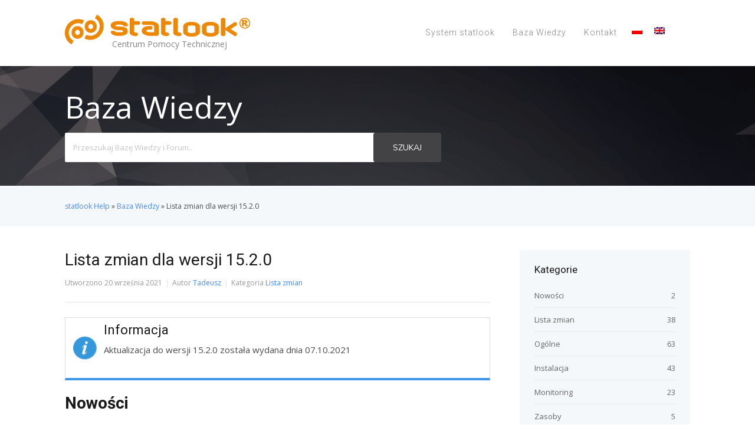

--- FILE ---
content_type: text/html; charset=UTF-8
request_url: https://help.statlook.com/pl/baza-wiedzy/lista-zmian-dla-wersji-15-2-0
body_size: 13777
content:
<!DOCTYPE html><html><head><meta
http-equiv="X-UA-Compatible" content="IE=edge"><meta
charset="UTF-8" /><meta
name="viewport" content="width=device-width, initial-scale=1"><link
rel="profile" href="https://gmpg.org/xfn/11" /><link
rel="pingback" href="https://help.statlook.com/xmlrpc.php" /><title>Lista zmian dla wersji 15.2.0 - Pomoc statlook</title> <script type="text/javascript">var ajaxurl = "https://help.statlook.com/wp-admin/admin-ajax.php"</script> <script type="text/javascript">var stPluginUrl = "https://help.statlook.com/wp-content/plugins/SupremeShortcodes",
			ss_theme_dir = "https://help.statlook.com/wp-content/plugins/SupremeShortcodes",
			ajaxurl = "https://help.statlook.com/wp-admin/admin-ajax.php",
			ss_captcha_placeholder = "CAPTCHA",
			ss_captcha_invalid_txt = "Invalid. Try again.",
			ss_captcha_correct_txt = "Captcha correct.";</script> <link
rel="alternate" hreflang="pl" href="https://help.statlook.com/pl/baza-wiedzy/lista-zmian-dla-wersji-15-2-0" /><link
rel="alternate" hreflang="en" href="https://help.statlook.com/knowledge-base/changelog-15-2-0" /><link
rel="canonical" href="https://help.statlook.com/pl/baza-wiedzy/lista-zmian-dla-wersji-15-2-0" /><meta
property="og:locale" content="pl_PL" /><meta
property="og:type" content="article" /><meta
property="og:title" content="Lista zmian dla wersji 15.2.0 - Pomoc statlook" /><meta
property="og:description" content="Nowości Zmiany Poprawki" /><meta
property="og:url" content="https://help.statlook.com/pl/baza-wiedzy/lista-zmian-dla-wersji-15-2-0" /><meta
property="og:site_name" content="statlook Pomoc" /><meta
name="twitter:card" content="summary" /><meta
name="twitter:description" content="Nowości Zmiany Poprawki" /><meta
name="twitter:title" content="Lista zmian dla wersji 15.2.0 - Pomoc statlook" /> <script type='application/ld+json'>{"@context":"https:\/\/schema.org","@type":"BreadcrumbList","itemListElement":[{"@type":"ListItem","position":1,"item":{"@id":"https:\/\/help.statlook.com\/pl","name":"statlook Help"}},{"@type":"ListItem","position":2,"item":{"@id":"https:\/\/help.statlook.com\/pl\/baza-wiedzy","name":"Baza Wiedzy"}},{"@type":"ListItem","position":3,"item":{"@id":"https:\/\/help.statlook.com\/pl\/baza-wiedzy\/lista-zmian-dla-wersji-15-2-0","name":"Lista zmian dla wersji 15.2.0"}}]}</script> <link
rel='dns-prefetch' href='//maps.googleapis.com' /><link
rel='dns-prefetch' href='//fonts.googleapis.com' /><link
rel='dns-prefetch' href='//maxcdn.bootstrapcdn.com' /><link
rel='dns-prefetch' href='//s.w.org' /><link
rel="alternate" type="application/rss+xml" title="statlook Pomoc &raquo; Kanał z wpisami" href="https://help.statlook.com/pl/feed" /><link
rel="alternate" type="application/rss+xml" title="statlook Pomoc &raquo; Kanał z komentarzami" href="https://help.statlook.com/pl/comments/feed" /> <script type="text/javascript">window._wpemojiSettings = {"baseUrl":"https:\/\/s.w.org\/images\/core\/emoji\/11\/72x72\/","ext":".png","svgUrl":"https:\/\/s.w.org\/images\/core\/emoji\/11\/svg\/","svgExt":".svg","source":{"concatemoji":"https:\/\/help.statlook.com\/wp-includes\/js\/wp-emoji-release.min.js"}};
			!function(e,a,t){var n,r,o,i=a.createElement("canvas"),p=i.getContext&&i.getContext("2d");function s(e,t){var a=String.fromCharCode;p.clearRect(0,0,i.width,i.height),p.fillText(a.apply(this,e),0,0);e=i.toDataURL();return p.clearRect(0,0,i.width,i.height),p.fillText(a.apply(this,t),0,0),e===i.toDataURL()}function c(e){var t=a.createElement("script");t.src=e,t.defer=t.type="text/javascript",a.getElementsByTagName("head")[0].appendChild(t)}for(o=Array("flag","emoji"),t.supports={everything:!0,everythingExceptFlag:!0},r=0;r<o.length;r++)t.supports[o[r]]=function(e){if(!p||!p.fillText)return!1;switch(p.textBaseline="top",p.font="600 32px Arial",e){case"flag":return s([55356,56826,55356,56819],[55356,56826,8203,55356,56819])?!1:!s([55356,57332,56128,56423,56128,56418,56128,56421,56128,56430,56128,56423,56128,56447],[55356,57332,8203,56128,56423,8203,56128,56418,8203,56128,56421,8203,56128,56430,8203,56128,56423,8203,56128,56447]);case"emoji":return!s([55358,56760,9792,65039],[55358,56760,8203,9792,65039])}return!1}(o[r]),t.supports.everything=t.supports.everything&&t.supports[o[r]],"flag"!==o[r]&&(t.supports.everythingExceptFlag=t.supports.everythingExceptFlag&&t.supports[o[r]]);t.supports.everythingExceptFlag=t.supports.everythingExceptFlag&&!t.supports.flag,t.DOMReady=!1,t.readyCallback=function(){t.DOMReady=!0},t.supports.everything||(n=function(){t.readyCallback()},a.addEventListener?(a.addEventListener("DOMContentLoaded",n,!1),e.addEventListener("load",n,!1)):(e.attachEvent("onload",n),a.attachEvent("onreadystatechange",function(){"complete"===a.readyState&&t.readyCallback()})),(n=t.source||{}).concatemoji?c(n.concatemoji):n.wpemoji&&n.twemoji&&(c(n.twemoji),c(n.wpemoji)))}(window,document,window._wpemojiSettings);</script> <style type="text/css">img.wp-smiley,
img.emoji {
	display: inline !important;
	border: none !important;
	box-shadow: none !important;
	height: 1em !important;
	width: 1em !important;
	margin: 0 .07em !important;
	vertical-align: -0.1em !important;
	background: none !important;
	padding: 0 !important;
}</style><link
rel='stylesheet' id='wp-block-library-css'  href='https://help.statlook.com/wp-includes/css/dist/block-library/style.min.css' type='text/css' media='all' /><link
rel='stylesheet' id='mediaelement-css'  href='https://help.statlook.com/wp-includes/js/mediaelement/mediaelementplayer-legacy.min.css' type='text/css' media='all' /><link
rel='stylesheet' id='fancybox-css-css'  href='https://help.statlook.com/wp-content/plugins/SupremeShortcodes/js/fancybox/source/jquery.fancybox.css' type='text/css' media='all' /><link
rel='stylesheet' id='supreme-shortcodes-style-css'  href='https://help.statlook.com/wp-content/plugins/SupremeShortcodes/css/shortcodes.min.css' type='text/css' media='all' /><link
rel='stylesheet' id='userpro_google_font-css'  href='https://fonts.googleapis.com/css?family=Roboto%3A400%2C400italic%2C700%2C700italic%2C300italic%2C300' type='text/css' media='all' /><link
rel='stylesheet' id='userpro_skin_min-css'  href='https://help.statlook.com/wp-content/plugins/_userpro/skins/elegant/style.css' type='text/css' media='all' /><link
rel='stylesheet' id='up_fontawesome-css'  href='https://help.statlook.com/wp-content/plugins/_userpro/css/up-fontawesome.css' type='text/css' media='all' /><link
rel='stylesheet' id='contact-form-7-css'  href='https://help.statlook.com/wp-content/plugins/contact-form-7/includes/css/styles.css' type='text/css' media='all' /><link
rel='stylesheet' id='flowplayer-css-css'  href='https://help.statlook.com/wp-content/plugins/easy-video-player/lib/skin/skin.css' type='text/css' media='all' /><link
rel='stylesheet' id='font-awesome-four-css'  href='https://maxcdn.bootstrapcdn.com/font-awesome/4.7.0/css/font-awesome.min.css' type='text/css' media='all' /><link
rel='stylesheet' id='wpml-legacy-horizontal-list-0-css'  href='//help.statlook.com/wp-content/plugins/sitepress-multilingual-cms/templates/language-switchers/legacy-list-horizontal/style.css' type='text/css' media='all' /><style id='wpml-legacy-horizontal-list-0-inline-css' type='text/css'>.wpml-ls-statics-shortcode_actions{background-color:#ffffff;}.wpml-ls-statics-shortcode_actions, .wpml-ls-statics-shortcode_actions .wpml-ls-sub-menu, .wpml-ls-statics-shortcode_actions a {border-color:#cdcdcd;}.wpml-ls-statics-shortcode_actions a {color:#444444;background-color:#ffffff;}.wpml-ls-statics-shortcode_actions a:hover,.wpml-ls-statics-shortcode_actions a:focus {color:#000000;background-color:#eeeeee;}.wpml-ls-statics-shortcode_actions .wpml-ls-current-language>a {color:#444444;background-color:#ffffff;}.wpml-ls-statics-shortcode_actions .wpml-ls-current-language:hover>a, .wpml-ls-statics-shortcode_actions .wpml-ls-current-language>a:focus {color:#000000;background-color:#eeeeee;}</style><link
rel='stylesheet' id='wpml-cms-nav-css-css'  href='https://help.statlook.com/wp-content/plugins/wpml-cms-nav/res/css/navigation.css' type='text/css' media='all' /><link
rel='stylesheet' id='cms-navigation-style-base-css'  href='https://help.statlook.com/wp-content/plugins/wpml-cms-nav/res/css/cms-navigation-base.css' type='text/css' media='screen' /><link
rel='stylesheet' id='cms-navigation-style-css'  href='https://help.statlook.com/wp-content/plugins/wpml-cms-nav/res/css/cms-navigation.css' type='text/css' media='screen' /><link
rel='stylesheet' id='ht-theme-style-css'  href='https://help.statlook.com/wp-content/themes/helpguru/css/style.css' type='text/css' media='all' /><link
rel='stylesheet' id='ht-childtheme-style-css'  href='https://help.statlook.com/wp-content/themes/helpguru-childtheme/style.css' type='text/css' media='all' /><style id='ht-childtheme-style-inline-css' type='text/css'>a, a:visited, .bbp-author-name { color: #448aff; } a:hover { color: #32a3cb; } #site-header { background: #ffffff; } @media screen and (max-width: 768px) { #nav-primary-menu { background: #ffffff; } } #site-header, #site-header a, #site-header a:visited, #site-header a:hover { color:#848484; } #page-header { background: #ffffff; } #page-header, #page-header a, #page-header a:visited, #page-header a:hover, #page-header #page-header-title { color:#ffffff; } #page-header #page-header-tagline { color:rgba(255,255,255,0.9); } #ht-site-container.ht-layout-boxed { max-width: 1200px; box-shadow: 0 0 55px rgba(0,0,0,0.15); } #homepage-features .hf-block i { color: #ffffff; }</style><link
rel='stylesheet' id='ht-kb-css'  href='https://help.statlook.com/wp-content/themes/helpguru/css/ht-kb.css' type='text/css' media='all' /><link
rel='stylesheet' id='ht-google-font-css'  href='//fonts.googleapis.com/css?family=Open+Sans:400italic,400,600,700|Nunito:400|Roboto:400,100,300,500,700,900&#038;subset=latin,latin-ext' type='text/css' media='all' /><link
rel='stylesheet' id='font-awesome-css'  href='https://help.statlook.com/wp-content/themes/helpguru/inc/ht-core/libraries/font-awesome/css/font-awesome.min.css' type='text/css' media='all' /> <script type='text/javascript' src='https://help.statlook.com/wp-includes/js/jquery/jquery.js'></script> <script type='text/javascript' defer src='https://help.statlook.com/wp-includes/js/jquery/jquery-migrate.min.js'></script> <script type='text/javascript' src='https://maps.googleapis.com/maps/api/js?key'></script> <script type='text/javascript'>var mejsL10n = {"language":"pl","strings":{"mejs.install-flash":"Korzystasz z przegl\u0105darki, kt\u00f3ra nie ma w\u0142\u0105czonej lub zainstalowanej wtyczki Flash player. W\u0142\u0105cz wtyczk\u0119 Flash player lub pobierz najnowsz\u0105 wersj\u0119 z https:\/\/get.adobe.com\/flashplayer\/","mejs.fullscreen-off":"Wy\u0142\u0105cz pe\u0142ny ekran","mejs.fullscreen-on":"W\u0142\u0105cz pe\u0142ny ekran","mejs.download-video":"Pobierz film","mejs.fullscreen":"Tryb pe\u0142noekranowy","mejs.time-jump-forward":["Przeskocz o sekund\u0119","Przewi\u0144 do przodu o %1 sekund"],"mejs.loop":"W\u0142\u0105cz powtarzanie","mejs.play":"Odtw\u00f3rz","mejs.pause":"Zatrzymaj","mejs.close":"Zamknij","mejs.time-slider":"Slider Czasu","mejs.time-help-text":"U\u017cyj strza\u0142ek lewo\/prawo aby przesun\u0105\u0107 o sekund\u0119 do przodu lub do ty\u0142u, strza\u0142ek g\u00f3ra\/d\u00f3\u0142 aby przesun\u0105\u0107 o dziesi\u0119\u0107 sekund.","mejs.time-skip-back":["Cofnij o sekund\u0119","Przewi\u0144 o %1 sekund do ty\u0142u"],"mejs.captions-subtitles":"Napisy","mejs.captions-chapters":"Rozdzia\u0142y","mejs.none":"Brak","mejs.mute-toggle":"Prze\u0142\u0105cz wyciszenie","mejs.volume-help-text":"U\u017cywaj strza\u0142ek do g\u00f3ry\/do do\u0142u aby zwi\u0119kszy\u0107 lub zmniejszy\u0107 g\u0142o\u015bno\u015b\u0107.","mejs.unmute":"W\u0142\u0105cz dzwi\u0119k","mejs.mute":"Wycisz","mejs.volume-slider":"Suwak g\u0142o\u015bno\u015bci","mejs.video-player":"Odtwarzacz video","mejs.audio-player":"Odtwarzacz plik\u00f3w d\u017awi\u0119kowych","mejs.ad-skip":"Pomi\u0144 reklam\u0119","mejs.ad-skip-info":["Pomi\u0144 za 1 sekund\u0119","Pomi\u0144 za %1 sekund"],"mejs.source-chooser":"Wyb\u00f3r \u017ar\u00f3d\u0142a","mejs.stop":"Zatrzymaj","mejs.speed-rate":"Szybko\u015b\u0107","mejs.live-broadcast":"Transmisja na \u017cywo","mejs.afrikaans":"afrykanerski","mejs.albanian":"Alba\u0144ski","mejs.arabic":"arabski","mejs.belarusian":"bia\u0142oruski","mejs.bulgarian":"bu\u0142garski","mejs.catalan":"katalo\u0144ski","mejs.chinese":"chi\u0144ski","mejs.chinese-simplified":"chi\u0144ski (uproszczony)","mejs.chinese-traditional":"chi\u0144ski (tradycyjny)","mejs.croatian":"chorwacki","mejs.czech":"czeski","mejs.danish":"du\u0144ski","mejs.dutch":"holenderski","mejs.english":"angielski","mejs.estonian":"esto\u0144ski","mejs.filipino":"filipi\u0144ski","mejs.finnish":"fi\u0144ski","mejs.french":"Francuski","mejs.galician":"galicyjski","mejs.german":"niemiecki","mejs.greek":"grecki","mejs.haitian-creole":"Kreolski haita\u0144ski","mejs.hebrew":"hebrajski","mejs.hindi":"hinduski","mejs.hungarian":"w\u0119gierski","mejs.icelandic":"islandzki","mejs.indonesian":"indonezyjski","mejs.irish":"irlandzki","mejs.italian":"w\u0142oski","mejs.japanese":"japo\u0144ski","mejs.korean":"korea\u0144ski","mejs.latvian":"\u0142otewski","mejs.lithuanian":"litewski","mejs.macedonian":"macedo\u0144ski","mejs.malay":"malajski","mejs.maltese":"malta\u0144ski","mejs.norwegian":"norweski","mejs.persian":"perski","mejs.polish":"polski","mejs.portuguese":"portugalski","mejs.romanian":"rumu\u0144ski","mejs.russian":"rosyjski","mejs.serbian":"serbski","mejs.slovak":"s\u0142owacki","mejs.slovenian":"s\u0142owe\u0144ski","mejs.spanish":"hiszpa\u0144ski","mejs.swahili":"suahili","mejs.swedish":"szwedzki","mejs.tagalog":"tagalski","mejs.thai":"tajski","mejs.turkish":"turecki","mejs.ukrainian":"ukrai\u0144ski","mejs.vietnamese":"wietnamski","mejs.welsh":"walijski","mejs.yiddish":"jidysz"}};</script> <script type='text/javascript' src='https://help.statlook.com/wp-includes/js/mediaelement/mediaelement-and-player.min.js'></script> <script type='text/javascript' src='https://help.statlook.com/wp-includes/js/mediaelement/mediaelement-migrate.min.js'></script> <script type='text/javascript'>var _wpmejsSettings = {"pluginPath":"\/wp-includes\/js\/mediaelement\/","classPrefix":"mejs-","stretching":"responsive"};</script> <script type='text/javascript' defer src='https://help.statlook.com/wp-content/plugins/SupremeShortcodes/js/fancybox/source/jquery.fancybox.js'></script> <script type='text/javascript' defer src='https://help.statlook.com/wp-content/plugins/SupremeShortcodes/js/call-fancybox.js'></script> <script type='text/javascript' src='https://help.statlook.com/wp-content/plugins/easy-video-player/lib/flowplayer.min.js'></script> <script type='text/javascript' src='https://help.statlook.com/wp-content/plugins/_userpro/addons/social/scripts/userpro-social.min.js'></script> <link
rel='https://api.w.org/' href='https://help.statlook.com/pl/wp-json' /><link
rel="EditURI" type="application/rsd+xml" title="RSD" href="https://help.statlook.com/xmlrpc.php?rsd" /><link
rel="wlwmanifest" type="application/wlwmanifest+xml" href="https://help.statlook.com/wp-includes/wlwmanifest.xml" /><meta
name="generator" content="WordPress 5.0.22" /><link
rel='shortlink' href='https://help.statlook.com/pl?p=32828' /><link
rel="alternate" type="application/json+oembed" href="https://help.statlook.com/pl/wp-json/oembed/1.0/embed?url=https%3A%2F%2Fhelp.statlook.com%2Fpl%2Fbaza-wiedzy%2Flista-zmian-dla-wersji-15-2-0" /><link
rel="alternate" type="text/xml+oembed" href="https://help.statlook.com/pl/wp-json/oembed/1.0/embed?url=https%3A%2F%2Fhelp.statlook.com%2Fpl%2Fbaza-wiedzy%2Flista-zmian-dla-wersji-15-2-0&#038;format=xml" /><meta
name="generator" content="WPML ver:4.1.2 stt:1,41;" /><style type="text/css"></style> <script type="text/javascript">var userpro_ajax_url = 'https://help.statlook.com/wp-admin/admin-ajax.php';
		var dateformat ='dd-mm-yy';</script> <script type="text/javascript">var userpro_upload_url = 'https://help.statlook.com/wp-content/plugins/_userpro/lib/fileupload/fileupload.php';</script> <style type="text/css">#site-footer-widgets, #site-footer {
    background: #2c2a2a;
}</style>
<style type="text/css">@media screen and (max-width: 500px) {
#page-header #page-header-title {
    font-size: 21px!important;
    line-height: 38px;
	}
} 

@media screen and (max-width: 500px) {
#page-header #page-header-title {
    font-size: 1.2rem!important;
    line-height: 41px;
	}

}

@media screen and (max-width: 500px) {
  h2 {
    font-family: roboto,sans-serif;
    font-weight: 400;
    color: #1a1a1a;
    line-height: 1.5em;
    font-size: 1.1rem;
	}
}

@media screen and (max-width: 500px) {
#homepage-features .hf-block h4 {
    font-size: 1.1rem;
  }
}  
}</style>
<script>flowplayer.conf.embed = false;flowplayer.conf.keyboard = false;</script><style></style><!--[if lt IE 9]><script src="https://help.statlook.com/wp-content/themes/helpguru/inc/ht-core/js/html5.js"></script><![endif]--><!--[if (gte IE 6)&(lte IE 8)]><script src="https://help.statlook.com/wp-content/themes/helpguru/inc/ht-core/js/selectivizr-min.js"></script><![endif]--><style type="text/css" id="syntaxhighlighteranchor"></style><style type="text/css">/* SS CUSTOM STYLE */

	.flexslider-posts .slides > li .hover_div,
	.swiper-slide .hover_div,
	.flexslider-posts .slides > li .title_active,
	.swiper-slide .title_active{
		background-color: #3498db !important; 
	}

	.entry-content .LISTstyled ol > li::before,
	.LISTstyled ol > li::before{
		background-color: #3498db;
	}

	.ss-btn.primary, .ss-btn.primary:hover, .ss-btn.primary:active, .ss-btn.primary:focus{
		background: none repeat scroll 0 0  #3498db;
		border: 1px solid #3498db;
		-webkit-box-shadow: 0 4px #197dc0;
		-moz-box-shadow: 0 4px #197dc0;
		box-shadow: 0 4px #197dc0;
	}

	.divider_top .to-top{
		background: #ffffff;
	}


	.mejs-controls .mejs-time-rail .mejs-time-loaded{
		background: #3498db;
	}

	.st-accordion .panel-heading i{
		background: none repeat scroll 0 0  #3498db;
	}

	.ss-contact-form-wrapper .ss-button{
		background-color: #3498db;
		border-color: #3498db;
		outline: none;
	}

	.st-tabs .active > a, 
	.st-tabs .active > a:hover,
	.tab-content{
		background-color: #ffffff;
		color: #333333;
	}</style> <script>(function(i,s,o,g,r,a,m){i['GoogleAnalyticsObject']=r;i[r]=i[r]||function(){
	(i[r].q=i[r].q||[]).push(arguments)},i[r].l=1*new Date();a=s.createElement(o),
	m=s.getElementsByTagName(o)[0];a.async=1;a.src=g;m.parentNode.insertBefore(a,m)
})(window,document,'script','https://www.google-analytics.com/analytics.js','ga');
  ga('create', 'UA-83384224-1', 'auto');
  ga('send', 'pageview');</script> <meta
name="google-site-verification" content="f1tZk_1PFfdXNZPsLNad0D5W9YueFySbQJh4aGN4zig" />
 <script type="text/javascript">var _smartsupp = _smartsupp || {};
_smartsupp.key = 'f0ba06ec8ea0c5a57e369c72bd35ad9b1ac74344';
window.smartsupp||(function(d) {
	var s,c,o=smartsupp=function(){ o._.push(arguments)};o._=[];
	s=d.getElementsByTagName('script')[0];c=d.createElement('script');
	c.type='text/javascript';c.charset='utf-8';c.async=true;
	c.src='//www.smartsuppchat.com/loader.js?';s.parentNode.insertBefore(c,s);
})(document);</script> </head><body
class="ht_kb-template-default single single-ht_kb postid-32828 single-format-standard ht-kb chrome" itemtype="https://schema.org/WebPage" itemscope="itemscope"><div
id="fb-root"></div> <script>(function(d, s, id) {
  var js, fjs = d.getElementsByTagName(s)[0];
  if (d.getElementById(id)) return;
  js = d.createElement(s); js.id = id;
  js.src = "//connect.facebook.net/pl_PL/sdk.js#xfbml=1&version=v2.7";
  fjs.parentNode.insertBefore(js, fjs);
}(document, 'script', 'facebook-jssdk'));</script> <script type="application/ld+json">{
    "@context": "http://schema.org",
    "@type": "WebSite",
    "url": "https://help.statlook.com/pl/",
    "potentialAction": {
      "@type": "SearchAction",
      "target": "https://help.statlook.com/pl/?s={query}&ht-kb-search=1&lang=pl",
      "query-input": "required"
    }
}</script> <div
id="ht-site-container" class="clearfix ht-layout-fullwidth">
<header
id="site-header" class="clearfix" role="banner" itemtype="https://schema.org/WPHeader" itemscope="itemscope"><div
class="ht-container clearfix"><div
id="logo">
<a
title="statlook Pomoc" href="https://help.statlook.com/pl">
<img
alt="statlook Pomoc" src="https://help.statlook.com/wp-content/uploads/2016/08/logo-statlook-helpdesk.png" /></a><div
style="clear: both"></div><div
style="margin-left: 80px; margin-top:-20px; font-size:14px;">Centrum Pomocy Technicznej</div></div>
<nav
id="nav-primary" role="navigation" itemtype="https://schema.org/SiteNavigationElement" itemscope="itemscope">
<button
id="ht-nav-toggle"><span>Menu</span></button><div
id="nav-primary-menu" class="menu-menu-1-container"><ul
id="menu-menu-1" class=""><li
id="menu-item-895" class="menu-item menu-item-type-custom menu-item-object-custom menu-item-895"><a
href="http://www.statlook.com/pl/">System statlook</a></li><li
id="menu-item-138" class="menu-item menu-item-type-custom menu-item-object-custom menu-item-138"><a
href="https://help.statlook.com/pl/baza-wiedzy">Baza Wiedzy</a></li><li
id="menu-item-140" class="menu-item menu-item-type-custom menu-item-object-custom menu-item-140"><a
href="http://www.statlook.com/pl/kontakt">Kontakt</a></li></ul></div>        </nav><div
style="margin-top: 20px;"><div
class="lang_sel_list_horizontal wpml-ls-statics-shortcode_actions wpml-ls wpml-ls-legacy-list-horizontal" id="lang_sel_list"><ul><li
class="icl-pl wpml-ls-slot-shortcode_actions wpml-ls-item wpml-ls-item-pl wpml-ls-current-language wpml-ls-first-item wpml-ls-item-legacy-list-horizontal">
<a
href="https://help.statlook.com/pl/baza-wiedzy/lista-zmian-dla-wersji-15-2-0" class="wpml-ls-link"><img
class="wpml-ls-flag iclflag" src="https://help.statlook.com/wp-content/plugins/sitepress-multilingual-cms/res/flags/pl.png" alt="pl" title="polski"></a></li><li
class="icl-en wpml-ls-slot-shortcode_actions wpml-ls-item wpml-ls-item-en wpml-ls-last-item wpml-ls-item-legacy-list-horizontal">
<a
href="https://help.statlook.com/knowledge-base/changelog-15-2-0" class="wpml-ls-link"><img
class="wpml-ls-flag iclflag" src="https://help.statlook.com/wp-content/plugins/sitepress-multilingual-cms/res/flags/en.png" alt="en" title="English"></a></li></ul></div></div></div>
</header><section
id="page-header" class="clearfix"><div
class="ht-container"><p
id="page-header-title">Baza Wiedzy</p><form
class="hkb-site-search" method="get" action="https://help.statlook.com/pl">
<label
class="hkb-screen-reader-text" for="s">Search For</label>
<input
class="hkb-site-search__field" type="text" value="" placeholder="Przeszukaj Bazę Wiedzy i Forum.." name="s" autocomplete="off">
<input
type="hidden" name="ht-kb-search" value="1" />
<input
type="hidden" name="lang" value="pl"/>
<button
class="hkb-site-search__button" type="submit"><span>Szukaj</span></button></form></div>
</section><section
id="page-header-breadcrumbs" class="clearfix"><div
class="ht-container"><p
id="breadcrumbs" style="font-size: 12px;"><span><span><a
href="https://help.statlook.com/pl" >statlook Help</a> » <span><a
href="https://help.statlook.com/pl/baza-wiedzy" >Baza Wiedzy</a> » <span
class="breadcrumb_last">Lista zmian dla wersji 15.2.0</span></span></span></span></p></div>
</section><div
id="primary" class="sidebar-right clearfix"><div
class="ht-container"><main
id="content" role="main" itemscope="itemscope" itemprop="mainContentOfPage"><div
id="hkb" class="hkb-template-single">
<article
id="post-32828" class="post-32828 ht_kb type-ht_kb status-publish format-standard hentry ht_kb_category-lista-zmian-archiwum ht_kb_tag-15-2-0 ht_kb_tag-changelog ht_kb_tag-lista-zmian" itemtype="http://schema.org/CreativeWork" itemscope="itemscope">
<header
class="entry-header"><h1 class="entry-title" itemprop="headline">
Lista zmian dla wersji 15.2.0</h1><ul
class="hkb-entry-meta clearfix"><li
class="hkb-em-date">
<span>Utworzono</span>
<time
datetime="2021-09-20" itemprop="datePublished">20 września 2021</time></li><li
class="ht-kb-em-author">
<span>Autor</span>
<a
class="url fn n" href="https://help.statlook.com/pl/author/tadeusz" title="Tadeusz" rel="me" itemprop="author">Tadeusz</a></li><li
class="ht-kb-em-category">
<span>Kategoria</span>
<a
href="https://help.statlook.com/pl/cat/lista-zmian-archiwum" rel="tag">Lista zmian</a></li></ul>
</header><div
class="hkb-entry-content"><div
class="hkb-article__content entry-content" itemprop="articleBody"><div
class="alert-message info"><h3><span
id="informacja">Informacja</span></h3><p>Aktualizacja do wersji 15.2.0 została wydana dnia 07.10.2021</p></div><h1><span
id="_"></span></h1><h2><span
id="nowosci"><strong>Nowości</strong></span></h2><div
class="unordered_list green plus"><ul><li>Nowa struktura działów z podziałem na firmy (All). [Master, Server, StatlookWeb]</li></ul></div><h2><span
id="zmiany"><strong>Zmiany</strong></span></h2><div
class="unordered_list info"><ul><li>Dodano formy podglądu importowanych zgłoszeń (Helpdesk). [Master]</li><li>Dodawanie do powiązanych użytkowników zgłoszenia osoby uwzględnione w DW w wiadomości e-mial (Helpdesk). [Server]</li><li>Modyfikacja UI dla funkcjonalności powiązanych zgłoszeń (Helpdesk). [StatlookWeb]</li><li>Rozbudowa filtrowania w raporcie nieobecności (Użytkownicy). [StatlookWeb]</li><li>Zwiększenie kontrastu dla nieaktywnych kontrolek edycji dla motywu ciemnego (All). [Master]</li><li>Dodano informację o pobieraniu plików (All). [StatlookWeb]</li><li>Dodano informację o zawartości cache konsoli Master (All). [Master]</li><li>Zapamiętanie stanu zwinięcia pozycji filtrów (All). [Statlook Web]</li><li>Dodano możliwość filtrowania użytkowników w raporcie szkoleń (RODO). [StatlookWeb]</li><li>Poprawa layout&#8217;u edytora nieobecności dla pól ‚Zastępujący&#8217;, ‚Dodatkowo poinformuj&#8217; (Użytkownicy). [StatlookWeb]</li><li>Dodano agregacji zgłoszeń po rozwiązujących w kalendarzu (Helpdesk). [Master]</li><li>Dodano w kalendarzu możliwości zmiany deadline dla zgłoszenia metodą drag &amp; drop (Helpdesk). [Master]</li><li>Dodano opcji replikacji zgłoszeń (Helpdesk). [Master]</li><li>Dodano ID komentarza w podglądzie listy komentarzy (Helpdesk). [Master]</li><li>Ukrycie użytkowników archiwalnych dla nowych zgłoszeń (Helpdesk). [Master]</li><li>Dodano opcji utworzenia kopii zgłoszenia (Helpdesk). [StatlookWeb]</li><li>Zapamiętanie wprowadzonych danych w szybkim dodawaniu (All). [StatlookWeb]</li><li>Dodano opcji zarządzania rodzajami szkoleń (Rodo). [Master, Server, StatlookWeb]</li><li>Konta administracyjne &#8211; Modyfikacja obsługi tymczasowych haseł (All). [StatlookWeb]</li><li>Dodano zabezpieczenie przed nieprawidłową nazwą pliku załącznika (Helpdesk). [Server]</li><li>Dodano odczyt D3Dscore z WinSAT (Komputery). [Server]</li><li>Zatrzymanie aktywnego time tracking&#8217;u powoduje wyświetlenie okna edycji opisu czasu pracy (Helpdesk). [Master]</li><li>Umożliwienie dodawania szkoleń archiwalnych (Rodo). [Server]</li><li>Uwzględnienie kalendarza świąt w raporcie bizlook (Użytkownicy). [StatlookWeb]</li><li>Dla nowej firmy wyłączone są domyślnie wszystkie role (All). [Master]</li><li>Scalenie widoku firmy i działów dla kontrolek drzewka wyboru elementów (All). [Master, Server]</li><li>Dodano odświeżenia drzewka użytkowników, po edycji użytkownika (Użytkownicy). [Master]</li><li>Poprawa UI menu edycji komentarzy (Helpdesk). [StatlookWeb]</li><li>Domyślnie po wejściu do modułu KB jest wyświetlany widok ‘Dashboard’ (Helpdesk). [StatlookWeb]</li><li>Domyślnie filtr zakresu czasu dla artykułów KB nie jest wybrany (Helpdesk). [StatlookWeb]</li><li>Dodano filtrowania artykułów KB z użyciem tagów (Helpdesk). [StatlookWeb]</li><li>Wprowadzenie walidacji województwa podczas edycji firmy (All). [Master]</li><li>Optymalizacja &#8211; Dodano komentarza nie powoduje pobranie danych całego zgłoszenia (Helpdesk). [StatlookWeb]</li><li>Dodano alternatywnej obsługi NTLM w konfiguracji SMTP jako opcji umgProperty (All). [Server]</li><li>Dodano kolumny ‚Konto serwisowe&#8217; w modułowych raportach historii (All). [StatlookWeb]</li><li>Poprawa kolorów oceny kategorii aplikacji w dark mode (Użytkownicy). [Master]</li><li>Dodano możliwość edycji portu nasłuchu DirectPC agenta (DirectPC). [Server, Master, Agent]</li><li>Optymalizacja pobieranie danych do raportu listy artykułów KB (Helpdesk). [StatlookWeb]</li><li>W asystencie czas sesji został zastąpiony czasem aktywności aplikacji (Użytkownicy). [Agent, Server]</li><li>Dodano możliwość modyfikacji szablonów powiadomień (Helpdesk). [Server, Master]</li><li>Aktualizacja Devexpress’a do wersji 21.1.4</li><li>Dodano wsparciw dla Microsoft Windows 11 (All). [Agent, Master, Server, StatlookWeb]</li></ul></div><h2><span
id="poprawki"><strong>Poprawki</strong></span></h2><div
class="unordered_list red minus"><ul><li>Usunięcie przyczyny problemu: Cykliczna zmiana nazwy zasobu (Zasoby). [Server]</li><li>Usunięcie przyczyny problemu: Cykliczne pojawianie się okna linii poleceń cmd (All). [Agent]</li><li>Usunięcie przyczyny problemu: Powielone wpisy w karcie zasobu dla sekcji powiązani użytkownicy (Zasoby,</li><li>Użytkownicy). [StatlookWeb]</li><li>Usunięcie przyczyny problemu: ‚An item with the same key has already been added.&#8217;, który mógł wystąpić podczas zapisu widoku organizacyjnego (All). [Server]</li><li>Usunięcie przyczyny problemu: UpdateComputerSoftwareLicenses: ‚Element o tym samym kluczu został już dodany.&#8217; (Licencje). [Server]</li><li>Usunięcie przyczyny problemu: Lokalizacje równorzędne nie są na tym samym poziomie (All). [StatlookWeb]</li><li>Usunięcie przyczyny problemu: Nie zawsze widoczne aliasy w konfiguracji konta pocztowego (All). [Master]</li><li>Usunięcie przyczyny problemu: Nieczytelny panel wyboru zastępującego nieobecność dla motywu ciemnego (Użytkownicy). [Master]</li><li>Usunięcie przyczyny problemu: Funkcja duplikowania zgłoszenia otwiera formę zgłoszenia w nieprawidłowym stanie (Helpdesk). [Master]</li><li>Usunięcie przyczyny problemu: ‘Failed to update categorization’ (Użytkownicy). [Server]</li><li>Usunięcie przyczyny problemu: Nieczytelny kolor symbolu nieobecności w dark mode (Użytkownicy). [Master]</li><li>Usunięcie przyczyny problemu: Aktywny polecenie ‚Nowy komentarz&#8217;, jeśli nie mamy zaznaczonego zgłoszenia (Helpdesk). [Master]</li><li>Usunięcie przyczyny problemu: Kolor zadokowanej kolumny w raporcie zarządzanie agentami jest nieczytelny w Dark Mode (Komputery). [Master]</li><li>Usunięcie przyczyny problemu: Brak informacji o komponentach agenta w raporcie listy zasobów (Zasoby). [Server]</li><li>Usunięcie przyczyny problemu: Brak pełnych danych z poprzedniego dnia monitoringu, jeżeli nie było połączenia agenta z serwerem (Użytkownicy). [Agent]</li><li>Usunięcie przyczyny problemu: Polecenie ‚Wyślij wiadomości (Direct PC)&#8217; zawsze dostępne (Komputery). [Master]</li><li>Usunięcie przyczyny problemu: Nieprawidłowy layout panelu ‚Ostatnio oglądane&#8217; (Helpdesk). [StatlookWeb]</li><li>Usunięcie przyczyny problemu: Brak możliwości usunięcia statusu użytkownika, pozostaje zawsze wybrany status ‚Zatrudniony&#8217; (Użytkownicy). [Master]</li><li>Usunięcie przyczyny problemu: BackgroundWorker jest aktualnie zajęty, który mógł wystąpić podczas szybkiego dodawania zgłoszeń (Helpdesk). [Master]</li><li>Usunięcie przyczyny problemu: Widok agendy w kalendarzu zgłoszeń jest nieczytelna (Helpdesk). [Master]</li><li>Usunięcie przyczyny problemu: Nie można rozwiązać zgłoszenia posiadającego zgłoszenia potomne, które są zarchiwizowane. (Helpdesk) [Server]</li><li>Usunięcie przyczyny problemu: Brak kolorów statusów w raporcie listy zasobów (Komputery, Zasoby). [Master]</li><li>Usunięcie przyczyny problemu: Niedziałające sortowanie w kolumnie scoringu w wyszukiwaniu globalnym (All). [StatlookWeb]</li><li>Usunięcie przyczyny problemu: Brak możliwości dodania nieobecności, jeżeli zastępujący nie ma wybranego statusu (Użytkownicy). [Server]</li><li>Usunięcie przyczyny problemu: Nie jest ukrywane okno wyboru kolumn, po przejściu do innego raportu (All). [Master]</li><li>Usunięcie przyczyny problemu: Brak reakcji na anulowanie pobierania danych dla raportu ‚Bizlook&#8217; (Użytkownicy). [Master]</li><li>Usunięcie przyczyny problemu: Raportowanie cykliczne &#8211; po usunięciu twórcy paczki raportów, paczka nie może zostać wygenerowana (All). [Server]</li><li>Usunięcie przyczyny problemu: Brak informacji o koncie serwisowym dla zmiany nazwy komputera (Zasoby). [Server]</li><li>Usunięcie przyczyny problemu: Mails maintenance has failed: DeleteParsedMessages: ‚Incorrect syntax near the keyword ‚DISTINCT&#8217; (All). [Server]</li><li>Usunięcie przyczyny problemu: Nieczytelny layout przy długim tekście kodu kreskowego w karcie zasobu (Zasoby). [StatlookWeb]</li><li>Usunięcie przyczyny problemu: Brak wyświetlania wszystkich artykułów w widżetach kategorii bazy wiedzy (Helpdesk). [StatlookWeb]</li><li>Usunięcie przyczyny problemu: ‚Nie masz uprawnień do wykonania tej operacji&#8217;, który występował przy próbie dodania zarchiwizowanego zgłoszenia na koncie zwykłego pracownika (Helpdesk). [Server]</li><li>Usunięcie przyczyny problemu: Nieprawidłowe wyświetlanie wyróżnionej pozycji wykresu kołowego (All). [StatlookWeb]</li><li>Usunięcie przyczyny problemu: Nieprawidłowe działanie filtra, po odznaczeniu ‚Ukryj niekomercyjne&#8217; w raporcie ‚Zainstalowane programy&#8217; (Oprogramowanie). [Master]</li><li>Usunięcie przyczyny problemu: Raport zasobów błędnie wyświetla osobę odpowiedzialną i głównego użytkownika (Komputery, Zasoby). [Server]</li><li>Usunięcie przyczyny problemu: Brak informacji czy przerwa była wideo rozmową / używano mikrofonu (Użytkownicy). [StatlookWeb]</li><li>Usunięcie przyczyny problemu: Nieprawidłowe formatowanie rozmiaru HDD w raporcie ‚Ogólne&#8217; (Komputery). [Master]</li><li>Usunięcie przyczyny problemu: Raport bizlook nie uwzględnia świąt z datą dłuższą niż jeden dzień (Użytkownicy). [Master, StatlookWeb]</li><li>Usunięcie przyczyny problemu: Harmonogram backupu nie uwzględnia w konfiguracji portu połączenia z bazą danych (Tools). [Server]</li><li>Usunięcie przyczyny problemu: Brak zapisu ikony dla ważności zgłoszeń (Helpdesk). [Master]</li><li>Usunięcie przyczyny problemu: Ustawienia GDPR są zawsze dostępne (Rodo). [StatlookWeb]</li><li>Usunięcie przyczyny problemu: Brak widoczności panelu ostatnio przeglądanych zgłoszeń (Helpdesk). [Master]</li><li>Usunięcie przyczyny problemu: ‚Failed to handle session change signal&#8217; (All). [Agent]</li><li>Usunięcie przyczyny problemu: Brak informacji o dostępach w karcie czynności i zbioru danych (Rodo). [StatlookWeb]</li><li>Usunięcie przyczyny problemu: Brak danych o liczbie dostępów w raportach ‚Czynności przetwarzania&#8217;, ‚Zbiory danych&#8217; (Rodo). [StatlookWeb]</li><li>Usunięcie przyczyny problemu: Możliwe jest dodanie takich samych dostępów (Rodo). [Server, StatlookWeb]</li><li>Usunięcie przyczyny problemu: Aktualizacja statystyk dla umów SLA mogła doprowadzić do powstania duplikatów zgłoszeń. (Helpdesk). [Server]</li><li>Usunięcie przyczyny problemu: Nie można grupowo wyłączyć komponentów agenta w raporcie ‚Zarządzanie agentami&#8217; (Komputery). [Master]</li></ul></div></div><br/><div
class="hkb-article-tags">
Tagi:<a
href="https://help.statlook.com/pl/article-tags/15-2-0" rel="tag">15.2.0</a><a
href="https://help.statlook.com/pl/article-tags/changelog" rel="tag">changelog</a><a
href="https://help.statlook.com/pl/article-tags/lista-zmian" rel="tag">lista zmian</a></div>
<br/><div
class="hkb-feedback"><h3 class="hkb-feedback__title">Czy uważasz, że artykuł był pomocny?</h3><div
class="ht-voting" id ="ht-voting-post-32828"><div
class="ht-voting-links ht-voting-none">
<a
class="ht-voting-upvote enabled" rel="nofollow" data-direction="up" data-type="post" data-nonce="f963ec89a4" data-id="32828" data-allow="anon" data-display="standard" href="#"><i
class="hkb-upvote-icon"></i><span>Tak</span></a>
<a
class="ht-voting-downvote enabled" rel="nofollow" data-direction="down" data-type="post" data-nonce="f963ec89a4" data-id="32828" data-allow="anon" data-display="standard" href="#"><i
class="hkb-upvote-icon"></i><span>Nie</span></a></div></div></div></div></article>
<section
class="hkb-article-related" class="clearfix"><h3 class="hkb-article-related__title">Powiązane artykuły</h3><ul
class="hkb-article-list"><li
class="hkb-article-list__format-standard">
<a
href="https://help.statlook.com/pl/baza-wiedzy/lista-zmian-dla-wersji-16-0-12" title="Lista zmian dla wersji 16.0.12">Lista zmian dla wersji 16.0.12</a><ul
class="hkb-meta"><li
class="hkb-meta__usefulness hkb-meta__usefulness--bad">-1</li><li
class="hkb-meta__views">
4155</li></ul></li><li
class="hkb-article-list__format-standard">
<a
href="https://help.statlook.com/pl/baza-wiedzy/lista-zmian-dla-wersji-16-0-8" title="Lista zmian dla wersji 16.0.8">Lista zmian dla wersji 16.0.8</a><ul
class="hkb-meta"><li
class="hkb-meta__usefulness hkb-meta__usefulness--bad">-2</li><li
class="hkb-meta__views">
1072</li></ul></li><li
class="hkb-article-list__format-standard">
<a
href="https://help.statlook.com/pl/baza-wiedzy/lista-zmian-dla-wersji-16-0-4" title="Lista zmian dla wersji 16.0.4">Lista zmian dla wersji 16.0.4</a><ul
class="hkb-meta"><li
class="hkb-meta__usefulness hkb-meta__usefulness--good">1</li><li
class="hkb-meta__views">
1204</li></ul></li><li
class="hkb-article-list__format-standard">
<a
href="https://help.statlook.com/pl/baza-wiedzy/lista-zmian-dla-wersji-16-0-0" title="Lista zmian dla wersji 16.0.0">Lista zmian dla wersji 16.0.0</a><ul
class="hkb-meta"><li
class="hkb-meta__usefulness hkb-meta__usefulness--good">0</li><li
class="hkb-meta__views">
1259</li></ul></li><li
class="hkb-article-list__format-standard">
<a
href="https://help.statlook.com/pl/baza-wiedzy/lista-zmian-dla-wersji-15-2-4" title="Lista zmian dla wersji 15.2.4">Lista zmian dla wersji 15.2.4</a><ul
class="hkb-meta"><li
class="hkb-meta__usefulness hkb-meta__usefulness--good">0</li><li
class="hkb-meta__views">
1272</li></ul></li><li
class="hkb-article-list__format-standard">
<a
href="https://help.statlook.com/pl/baza-wiedzy/nowosci-w-wersji-15-2-0" title="Nowości w wersji 15.2.0">Nowości w wersji 15.2.0</a><ul
class="hkb-meta"><li
class="hkb-meta__usefulness hkb-meta__usefulness--good">0</li><li
class="hkb-meta__views">
1266</li></ul></li></ul>
</section></div>
</main><aside
id="sidebar" role="complementary" itemtype="http://schema.org/WPSideBar" itemscope="itemscope">
<section
id="ht-kb-categories-widget-2" class="widget hkb_widget_categories clearfix"><h4 class="widget-title">Kategorie</h4><ul
class="hkb_category_widget__category_list"><li
class="hkb_category_widget__category_item"><span
class="hkb_category_widget__article_count">2</span><a
href="https://help.statlook.com/pl/cat/nowosci" title="View all posts in Nowości" >Nowości</a></li><li
class="hkb_category_widget__category_item"><span
class="hkb_category_widget__article_count">38</span><a
href="https://help.statlook.com/pl/cat/lista-zmian" title="View all posts in Lista zmian" >Lista zmian</a></li><li
class="hkb_category_widget__category_item"><span
class="hkb_category_widget__article_count">63</span><a
href="https://help.statlook.com/pl/cat/ogolne" title="View all posts in Ogólne" >Ogólne</a></li><li
class="hkb_category_widget__category_item"><span
class="hkb_category_widget__article_count">43</span><a
href="https://help.statlook.com/pl/cat/instalacja" title="View all posts in Instalacja" >Instalacja</a></li><li
class="hkb_category_widget__category_item"><span
class="hkb_category_widget__article_count">23</span><a
href="https://help.statlook.com/pl/cat/monitoring" title="View all posts in Monitoring" >Monitoring</a></li><li
class="hkb_category_widget__category_item"><span
class="hkb_category_widget__article_count">5</span><a
href="https://help.statlook.com/pl/cat/zasoby" title="View all posts in Zasoby" >Zasoby</a></li><li
class="hkb_category_widget__category_item"><span
class="hkb_category_widget__article_count">5</span><a
href="https://help.statlook.com/pl/cat/helpdesk-pl" title="View all posts in Helpdesk" >Helpdesk</a></li><li
class="hkb_category_widget__category_item"><span
class="hkb_category_widget__article_count">1</span><a
href="https://help.statlook.com/pl/cat/zdalny-pulpit" title="View all posts in Zdalny pulpit" >Zdalny pulpit</a></li><li
class="hkb_category_widget__category_item"><span
class="hkb_category_widget__article_count">8</span><a
href="https://help.statlook.com/pl/cat/inne" title="View all posts in Inne" >Inne</a></li></ul>
</section></aside></div></div><section
id="site-footer-widgets"><div
class="ht-container"><div
class="ht-grid ht-grid-gutter-20">
<section
id="text-3" class="widget widget_text ht-grid-col ht-grid-4"><h4 class="widget-title">Kontakt</h4><div
class="textwidget"><div
itemscope itemtype="http://schema.org/Organization">
<span
itemprop="name">media-press.tv S.A. (formely A plus C)</span><div
itemprop="address" itemscope itemtype="http://schema.org/PostalAddress">
<span
itemprop="streetAddress">1/15 Szymanowskiego</span><br/>
<span
itemprop="postalCode">30-047</span> <span
itemprop="addressLocality">Krakow, Poland</span><br/><br/></div>
Tel: +48 12 630 97 45<br/>
Tel: +48 12 630 97 46<br/>
Fax: +48 12 630 97 47<br/><br/>
<a
href="https://www.statlook.com/pl/kontakt" title="Formularz kontaktowy online">Formularz kontaktowy</a></div></div>
</section><section
id="text-4" class="widget widget_text ht-grid-col ht-grid-4"><div
class="textwidget"><a
class="ft-links" href="https://www.statlook.com/pl/audyt-oprogramowania">Audyt Oprogramowania</a><br/>
<a
class="ft-links" href="https://www.statlook.com/pl/blokowanie-stron-internetowych">Blokowanie stron internetowych</a><br/>
<a
class="ft-links" href="https://www.statlook.com/pl/inwentaryzacja-sprzetu-komputerowego">Inwentaryzacja Sprzętu Komputerowego</a><br/>
<a
class="ft-links" href="https://www.statlook.com/pl/kontrola-legalnosci-oprogramowania">Kontrola Legalności Oprogramowania</a><br/>
<a
class="ft-links" href="https://www.statlook.com/pl/monitorowanie-komputera-pracownika">Monitorowanie Komputera Pracownika</a><br/>
<a
class="ft-links" href="https://www.statlook.com/pl/nielegalne-oprogramowanie">Nielegalne Oprogramowanie</a><br/>
<a
class="ft-links" href="https://www.statlook.com/pl/zarzadzanie-zasobami-it">Zarządzanie Zasobami IT</a><br/>
<a
class="ft-links" href="https://www.statlook.com/pl/zarzadzanie-oprogramowaniem">Zarządzanie Oprogramowaniem</a><br/>
<a
class="ft-links" href="https://www.statlook.com/pl/zarzadzanie-licencjami">Zarządzanie Licencjami</a><br/>
<a
class="ft-links" href="https://www.statlook.com/pl/zdalny-pulpit">Zdalny pulpit</a><br/>
<a
class="ft-links" href="https://www.statlook.com/pl/webinaria_it">Webinarium</a><br/>
<a
class="ft-links" href="https://www.statlook.com/pl/wyciek-danych">Wyciek danych</a><br/>
<a
class="ft-links" href="https://www.statlook.com/pl/jak-zwiekszyc-wydajnosc-pracy">Wydajność pracy</a><br/></div>
</section><section
id="text-8" class="widget widget_text ht-grid-col ht-grid-4"><div
class="textwidget"><p><a
class="ft-links" href="https://www.statlook.com/pl/administrator-bezpieczenstwa-informacji-abi">Administrator Bezpieczeństwa Informacji (ABI)</a><br
/>
<a
class="ft-links" href="https://www.statlook.com/pl/bezpieczenstwo-informacji">Bezpieczeństwo informacji</a><br
/>
<a
class="ft-links" href="https://www.statlook.com/pl/cyberslacking">Cyberslacking</a><br
/>
<a
class="ft-links" href="https://www.statlook.com/pl/uplook-helpdesk">Helpdesk</a><br
/>
<a
class="ft-links" href="https://www.statlook.com/pl/ewidencja-kontrola-oprogramowania">Ewidencja i Kontrola Oprogramowania</a><br
/>
<a
class="ft-links" href="https://www.statlook.com/pl/it-w-administracji">IT w Administracji</a><br
/>
<a
class="ft-links" href="https://www.statlook.com/pl/it-w-bankowosci">IT w Bankowości</a><br
/>
<a
class="ft-links" href="https://www.statlook.com/pl/it-w-edukacji">IT w Edukacji</a><br
/>
<a
class="ft-links" href="https://www.statlook.com/pl/it-w-sluzbie-zdrowia">IT w Służbie Zdrowia</a><br
/>
<a
class="ft-links" href="https://www.statlook.com/pl/kontrola-internetu">Kontrola Internetu</a><br
/>
<a
class="ft-links" href="https://www.statlook.com/pl/monitorowanie-stron-internetowych">Monitorowanie stron internetowych</a><br
/>
<a
class="ft-links" href="https://www.statlook.com/pl/narzedzia-dla-administratorow-it">Narzędzia dla Administratorów IT</a><br
/>
<a
class="ft-links" href="https://www.statlook.com/pl/piractwo-komputerowe-w-polsce">Piractwo komputerowe</a><br
/>
<a
class="ft-links" href="https://www.statlook.com/pl/pomoc-zdalna">Pomoc zdalna</a></p></div>
</section></div></div>
</section><footer
id="site-footer" class="clearfix" itemtype="https://schema.org/WPFooter" itemscope="itemscope"><div
class="ht-container"><small
id="copyright" role="contentinfo">Copyright © 2021 media-press.tv S.A </small></div>
</footer>
 <script type='text/javascript' src='https://help.statlook.com/wp-content/plugins/ht-knowledge-base/js/jquery.livesearch.js'></script> <script type='text/javascript'>var hkbJSSettings = {"liveSearchUrl":"https:\/\/help.statlook.com\/pl\/?ajax=1&ht-kb-search=1&lang=pl&s=","focusSearchBox":"1"};</script> <script type='text/javascript' src='https://help.statlook.com/wp-content/plugins/ht-knowledge-base/js/hkb-livesearch-js.js'></script> <script type='text/javascript'>var gmap_object = {"gmap_key_value":""};</script> <script type='text/javascript' src='https://help.statlook.com/wp-content/plugins/_userpro/addons/userpro-google-map/assets/js/gmap.js'></script> <script type='text/javascript' src='https://help.statlook.com/wp-includes/js/mediaelement/wp-mediaelement.min.js'></script> <script type='text/javascript' src='https://help.statlook.com/wp-content/plugins/SupremeShortcodes/js/supreme-all.min.js'></script> <script type='text/javascript' src='https://help.statlook.com/wp-includes/js/jquery/ui/core.min.js'></script> <script type='text/javascript' src='https://help.statlook.com/wp-includes/js/jquery/ui/datepicker.min.js'></script> <script type='text/javascript'>jQuery(document).ready(function(jQuery){jQuery.datepicker.setDefaults({"closeText":"Zamknij","currentText":"Dzisiaj","monthNames":["stycze\u0144","luty","marzec","kwiecie\u0144","maj","czerwiec","lipiec","sierpie\u0144","wrzesie\u0144","pa\u017adziernik","listopad","grudzie\u0144"],"monthNamesShort":["sty","lut","mar","kw.","maj","cze","lip","sie","wrz","pa\u017a","lis","gru"],"nextText":"Nast\u0119pne","prevText":"Poprzedni","dayNames":["niedziela","poniedzia\u0142ek","wtorek","\u015broda","czwartek","pi\u0105tek","sobota"],"dayNamesShort":["niedz.","pon.","wt.","\u015br.","czw.","pt.","sob."],"dayNamesMin":["N","P","W","\u015a","C","P","S"],"dateFormat":"d MM yy","firstDay":1,"isRTL":false});});</script> <script type='text/javascript'>var up_values = {"up_url":"https:\/\/help.statlook.com\/wp-content\/plugins\/_userpro\/"};</script> <script type='text/javascript' src='https://help.statlook.com/wp-content/plugins/_userpro/scripts/up-custom-script.js'></script> <script type='text/javascript'>var wpcf7 = {"apiSettings":{"root":"https:\/\/help.statlook.com\/pl\/wp-json\/contact-form-7\/v1","namespace":"contact-form-7\/v1"},"cached":"1"};</script> <script type='text/javascript' src='https://help.statlook.com/wp-content/plugins/contact-form-7/includes/js/scripts.js'></script> <script type='text/javascript' src='https://help.statlook.com/wp-content/themes/helpguru/js/functions.js'></script> <script type='text/javascript' src='https://help.statlook.com/wp-content/themes/helpguru/inc/ht-core/js/jquery-picture-min.js'></script> <script type='text/javascript' src='https://help.statlook.com/wp-includes/js/wp-embed.min.js'></script> <script type='text/javascript'>var voting = {"log_in_required":"You must be logged in to vote on this","ajaxurl":"https:\/\/help.statlook.com\/wp-admin\/admin-ajax.php","ajaxnonce":"7f4038fa44"};</script> <script type='text/javascript' src='https://help.statlook.com/wp-content/plugins/ht-knowledge-base/voting/js/ht-voting-frontend-script.js'></script> </div><script defer src="https://static.cloudflareinsights.com/beacon.min.js/vcd15cbe7772f49c399c6a5babf22c1241717689176015" integrity="sha512-ZpsOmlRQV6y907TI0dKBHq9Md29nnaEIPlkf84rnaERnq6zvWvPUqr2ft8M1aS28oN72PdrCzSjY4U6VaAw1EQ==" data-cf-beacon='{"version":"2024.11.0","token":"2c46997133dc4691816f613f5202992a","r":1,"server_timing":{"name":{"cfCacheStatus":true,"cfEdge":true,"cfExtPri":true,"cfL4":true,"cfOrigin":true,"cfSpeedBrain":true},"location_startswith":null}}' crossorigin="anonymous"></script>
</body></html>
<!--
Performance optimized by W3 Total Cache. Learn more: https://www.w3-edge.com/products/

Page Caching using disk: enhanced 

Served from: help.statlook.com @ 2026-01-21 11:56:47 by W3 Total Cache
-->

--- FILE ---
content_type: text/css
request_url: https://help.statlook.com/wp-content/plugins/SupremeShortcodes/css/shortcodes.min.css
body_size: 9483
content:
@font-face{font-family:icomoon;src:url(../fonts/icomoon.eot);src:url(../fonts/icomoon.eot?#iefix) format('embedded-opentype'),url(../fonts/icomoon.woff) format('woff'),url(../fonts/icomoon.ttf) format('truetype'),url(../fonts/icomoon.svg#icomoon) format('svg');font-weight:400;font-style:normal}.ss-contact-form-wrapper .ss-contact-form{width:100%}.ss-contact-form-wrapper .ss-contact-form .row-left,.ss-contact-form-wrapper .ss-contact-form .row-right{width:50%;float:left}.captcha-change-image{border:none!important;text-decoration:none;position:absolute;top:30px;right:10px;display:inline-block;background:url(../images/refresh.png) no-repeat;cursor:pointer;width:14px;height:15px}.ss-contact-form-wrapper.ss-dark-style .captcha-change-image{-webkit-filter:brightness(0) invert(1);filter:brightness(0) invert(1)}.ss-contact-form-wrapper.ss-light-style{background:#fff}.ss-contact-form-wrapper.ss-dark-style{background:#444}.ss-contact-form-wrapper.ss-dark-style .ss-button,.ss-contact-form-wrapper.ss-dark-style .ss-progress-button-content{color:#fff}.contact-captcha-invalid::-webkit-input-placeholder{color:red!important;letter-spacing:0!important}.contact-captcha-invalid:-moz-placeholder{color:red!important;letter-spacing:0!important}.contact-captcha-invalid::-moz-placeholder{color:red!important;letter-spacing:0!important}.contact-captcha-invalid:-ms-input-placeholder{color:red!important;letter-spacing:0!important}.contact-captcha-valid::-webkit-input-placeholder{color:#008200!important;letter-spacing:0!important}.contact-captcha-valid:-moz-placeholder{color:#008200!important;letter-spacing:0!important}.contact-captcha-valid::-moz-placeholder{color:#008200!important;letter-spacing:0!important}.contact-captcha-valid:-ms-input-placeholder{color:#008200!important;letter-spacing:0!important}.ss-contact-form-wrapper{position:relative;margin-bottom:20px}.ss-contact-form-wrapper .captcha-image{max-width:50%!important}.ss-contact-form-wrapper.classic-style .captcha-image{position:absolute;right:10px;top:16px;max-height:45px}.ss-contact-form-wrapper.classic-style .ss-invalid{border:1px solid red!important}.ss-contact-form-wrapper .ss-form-row{margin-bottom:-1px;position:relative}.ss-contact-form-wrapper .ss-textarea,.ss-contact-form-wrapper .text-input{font-size:14px;font-weight:400!important;background:#fff}.ss-contact-form-wrapper .text-input{padding:28px 20px;width:100%}.ss-contact-form-wrapper .ss-textarea{padding:28px 20px;width:100%;height:250px;margin-bottom:-1px}.ss-contact-form-wrapper.ss-dark-style .ss-textarea,.ss-contact-form-wrapper.ss-dark-style .text-input{background:#444;color:#fff;border:1px solid rgba(51,51,51,1)}.ss-contact-form-wrapper.ss-dark-style ::-webkit-input-placeholder{color:#fff}.ss-contact-form-wrapper.ss-dark-style :-moz-placeholder{color:#fff}.ss-contact-form-wrapper.ss-dark-style ::-moz-placeholder{color:#fff}.ss-contact-form-wrapper.ss-dark-style :-ms-input-placeholder{color:#fff}.ss-contact-form-wrapper .button-row{text-align:center}.ss-contact-form-wrapper .ss-button{margin:0 auto;width:100%;padding:26px 20px;vertical-align:middle;text-align:center;cursor:pointer;zoom:1;background-color:transparent;border:1px solid rgba(0,0,0,.1);color:#fff;border-top:none;-webkit-transform:translateZ(0);-webkit-transition:color .2s ease-in-out,background .2s ease-in-out,border .2s ease-in-out;-moz-transition:color .2s ease-in-out,background .2s ease-in-out,border .2s ease-in-out;-ms-transition:color .2s ease-in-out,background .2s ease-in-out,border .2s ease-in-out;-o-transition:color .2s ease-in-out,background .2s ease-in-out,border .2s ease-in-out;transition:color .2s ease-in-out,background .2s ease-in-out,border .2s ease-in-out}.ss-contact-loading{position:absolute;right:15px;bottom:20px;display:none;line-height:1;color:rgba(128,128,128,.2);font-size:16px;-moz-animation:spin .7s infinite linear;-o-animation:spin .7s infinite linear;-webkit-animation:spin .7s infinite linear;animation:spin .7s infinite linear}.ss-contact-success{position:absolute;right:15px;bottom:10px;display:none;color:#90b64d;font-size:32px}.ss-progress-button[data-style=move-up]{overflow:visible;-webkit-backface-visibility:hidden;backface-visibility:hidden}.ss-progress-button[data-style=move-up] .ss-progress-button-content{z-index:10;-webkit-transition:-webkit-transform .2s;transition:transform .2s}.ss-progress-button[data-style=move-up] .ss-progress{position:absolute;top:0;left:0;width:100%;height:100%}.ss-progress-button[data-style=move-up].state-loading .ss-progress-button-content{-webkit-transform:translateY(-10px);transform:translateY(-10px)}.ss-quick-contact-overlay.ss-quick-contact-visible .ss-quick-contact-inset{opacity:1;-webkit-transform:translateY(0) rotateX(0deg);-ms-transform:translateY(0) rotateX(0deg);transform:translateY(0) rotateX(0deg)}.ss-progress-button{position:relative;display:inline-block;text-transform:uppercase}.ss-progress-button i{border-right:none!important;font-size:16px;margin:0 5px 0 -10px;vertical-align:middle;padding-right:10px;line-height:16px;font-family:FontAwesome;font-weight:400;font-style:normal;text-decoration:inherit;-webkit-font-smoothing:antialiased;-moz-osx-font-smoothing:grayscale}.ss-progress-button i:before{text-decoration:inherit;display:inline-block;speak:none}.ss-progress-button .ss-icon-check:before{content:"\f00c"}.ss-progress-button .ss-icon-close:before,.ss-progress-button .ss-icon-remove:before,.ss-progress-button .ss-icon-times:before{content:"\f00d"}.ss-progress-button[disabled],.ss-progress-button[disabled].state-loading{cursor:default}.ss-progress-button .ss-progress-button-content{position:relative;display:block}.ss-progress-button .state-error,.ss-progress-button .state-success{position:absolute;right:5px;top:50%;margin-top:-8px;display:block;width:20px;height:20px;opacity:0}.ss-progress-button.medium .state-error,.ss-progress-button.medium .state-success{font-size:14px}.notransition{transition:none!important}.ss-progress-button .ss-progress-inner{position:absolute;left:0;bottom:0;height:5px;width:0;background:rgba(0,0,0,.5);transform-origin:bottom left;-o-transform-origin:bottom left;-ms-transform-origin:bottom left;-moz-transform-origin:bottom left;-webkit-transform-origin:bottom left}.ss-contact-form-wrapper.ss-dark-style .ss-progress-button .ss-progress-inner{background:rgba(255,255,255,.5)}.ss-contact-form-wrapper.dark-skin .outline-button .ss-progress-inner,.ss-contact-form-wrapper.light-skin .outline-button:hover .ss-progress-inner{background:rgba(0,0,0,.5)}.ss-contact-form-wrapper.dark-skin .outline-button:hover .ss-progress-inner,.ss-contact-form-wrapper.light-skin .outline-button .ss-progress-inner{background:rgba(255,255,255,.5)}.ss-progress-button[data-horizontal] .ss-progress-inner{bottom:0;width:0;height:5px;transition:width .3s,opacity .3s;transform-origin:bottom left;-webkit-transform-origin:bottom left;-moz-transform-origin:bottom left;-ms-transform-origin:bottom left;-o-transform-origin:bottom left}.ss-progress-button[data-vertical] .ss-progress-inner{bottom:0;width:100%;height:0;transition:height .3s,opacity .3s}.ss-progress-button[data-style=move-up]{overflow:visible;-webkit-backface-visibility:hidden;backface-visibility:hidden}.ss-progress-button[data-style=move-up] .ss-progress-button-content{z-index:10;-webkit-transition:-webkit-transform .2s;transition:transform .2s;display:inline-block}.ss-progress-button[data-style=move-up] .ss-progress{position:absolute;top:0;left:0;width:100%;height:100%}.ss-progress-button[data-style=move-up].state-loading .ss-progress-button-content{-webkit-transform:translateY(-10px);transform:translateY(-10px)}.st-img-scroller{-webkit-animation:ss_flip_x .6s 1 cubic-bezier(.77,0,.175,1);-moz-animation:ss_flip_x .6s 1 cubic-bezier(.77,0,.175,1);-o-animation:ss_flip_x .6s 1 cubic-bezier(.77,0,.175,1);animation:ss_flip_x .6s 1 cubic-bezier(.77,0,.175,1);opacity:1}.st-img-scroller .image-holder{overflow:hidden;position:relative}.st-img-scroller .image-holder img{position:absolute;top:0;max-width:100%;height:auto;vertical-align:middle;border:0}.eff-wrap{margin-bottom:10px;display:inline-block}.eff-btn{border:none;font-family:inherit;font-size:inherit;color:inherit;background:0 0;cursor:pointer;padding:25px 80px;display:inline-block;margin-bottom:10px;text-transform:uppercase;font-weight:700;outline:0;position:relative;white-space:nowrap;-webkit-transition:all .3s;-moz-transition:all .3s;transition:all .3s}.eff-btn:active,.eff-btn:focus,.eff-btn:hover{background:0 0}.eff-btn:after{content:'';position:absolute;z-index:-1;-webkit-transition:all .3s;-moz-transition:all .3s;transition:all .3s}.eff-btn:active{top:2px}.eff-btn.small{padding:5px 15px;font-size:9px}.eff-btn.normal{padding:8px 15px;font-size:11px}.eff-btn.large{padding:12px 30px;font-size:13px}.eff-btn.jumbo{padding:20px 36px;font-size:16px}.ss-expand-c:after{height:0}.small.ss-expand-c:hover:after{height:380%}.normal.ss-expand-c:hover:after{height:340%}.large.ss-expand-c:hover:after{height:300%}.jumbo.ss-expand-c:hover:after{height:260%}.ss-dashed:hover,.ss-dotted:hover,.ss-double:hover,.ss-thick:hover{background:0 0}.spacer{display:inline-block;width:8px}.eff-btn.hover-fancy{padding:0;overflow:hidden}.small.hover-fancy.ss-icon-left i{float:left;display:inline-block;width:20px;line-height:2.4}.normal.hover-fancy.ss-icon-left i{float:left;display:inline-block;width:30px;line-height:2.7}.large.hover-fancy.ss-icon-left i{float:left;display:inline-block;width:40px;line-height:3}.jumbo.hover-fancy.ss-icon-left i{float:left;display:inline-block;width:60px;line-height:4}.small.hover-fancy.ss-icon-right i{float:right;display:inline-block;width:20px;line-height:2.4}.normal.hover-fancy.ss-icon-right i{float:right;display:inline-block;width:30px;line-height:2.7}.large.hover-fancy.ss-icon-right i{float:right;display:inline-block;width:40px;line-height:3}.jumbo.hover-fancy.ss-icon-right i{float:right;display:inline-block;width:60px;line-height:4}.small.hover-fancy span{float:left;display:inline-block;line-height:2.4}.normal.hover-fancy span{float:left;display:inline-block;line-height:2.7}.large.hover-fancy span{float:left;display:inline-block;line-height:3}.jumbo.hover-fancy span{float:left;display:inline-block;line-height:4}.small.hover-fancy.ss-icon-left span,.small.hover-fancy.ss-icon-right span{padding-left:20px;padding-right:20px}.small.hover-fancy.ss-icon-top span{padding:10px 20px;line-height:normal}.normal.hover-fancy.ss-icon-left span,.normal.hover-fancy.ss-icon-right span{padding-left:30px;padding-right:30px}.normal.hover-fancy.ss-icon-top span{padding:15px 30px;line-height:normal}.large.hover-fancy.ss-icon-left span{padding-right:35px;padding-left:35px}.large.hover-fancy.ss-icon-right span{padding-left:35px;padding-right:35px}.large.hover-fancy.ss-icon-top span{padding:25px 35px;line-height:normal}.jumbo.hover-fancy.ss-icon-left span{padding-right:40px;padding-left:40px}.jumbo.hover-fancy.ss-icon-right span{padding-left:40px;padding-right:40px}.jumbo.hover-fancy.ss-icon-top span{padding:30px 40px;line-height:normal}.small.hover-fancy .ss-top-icon{padding:10px 20px}.normal.hover-fancy .ss-top-icon{padding:15px 30px}.large.hover-fancy .ss-top-icon{padding:20px 35px}.jumbo.hover-fancy .ss-top-icon{padding:20px 40px}.small.hover-fancy .ss-top-icon i{font-size:20px}.normal.hover-fancy .ss-top-icon i{font-size:30px}.large.hover-fancy .ss-top-icon i{font-size:40px}.jumbo.hover-fancy .ss-top-icon i{font-size:50px}.hover-fancy.ss-icon-left.ss-sep-arrow .ss-arrow{width:0;height:0;border-style:solid;position:absolute;border-width:6px 0 6px 5px;left:30px;top:9px;-webkit-transition:all .3s;-moz-transition:all .3s;transition:all .3s}.small.hover-fancy.ss-icon-left.ss-sep-arrow .ss-arrow{border-width:7px 0 7px 6px;left:18px;top:4px}.small.hover-fancy.ss-icon-left.ss-sep-arrow:active .ss-arrow,.small.hover-fancy.ss-icon-left.ss-sep-arrow:hover .ss-arrow{left:20px}.normal.hover-fancy.ss-icon-left.ss-sep-arrow .ss-arrow{border-width:9px 0 9px 8px;left:28px;top:6px}.normal.hover-fancy.ss-icon-left.ss-sep-arrow:active .ss-arrow,.normal.hover-fancy.ss-icon-left.ss-sep-arrow:hover .ss-arrow{left:30px}.large.hover-fancy.ss-icon-left.ss-sep-arrow .ss-arrow{border-width:13px 0 13px 12px;left:38px;top:7px}.large.hover-fancy.ss-icon-left.ss-sep-arrow:active .ss-arrow,.large.hover-fancy.ss-icon-left.ss-sep-arrow:hover .ss-arrow{left:40px}.jumbo.hover-fancy.ss-icon-left.ss-sep-arrow .ss-arrow{border-width:17px 0 17px 16px;left:58px;top:15px}.jumbo.hover-fancy.ss-icon-left.ss-sep-arrow:active .ss-arrow,.jumbo.hover-fancy.ss-icon-left.ss-sep-arrow:hover .ss-arrow{left:60px}.hover-fancy.ss-icon-right.ss-sep-arrow .ss-arrow{width:0;height:0;border-style:solid;position:absolute;border-width:6px 5px 6px 0;right:30px;top:9px;-webkit-transition:all .3s;-moz-transition:all .3s;transition:all .3s}.small.hover-fancy.ss-icon-right.ss-sep-arrow .ss-arrow{border-width:7px 6px 7px 0;right:18px;top:4px}.small.hover-fancy.ss-icon-right.ss-sep-arrow:active .ss-arrow,.small.hover-fancy.ss-icon-right.ss-sep-arrow:hover .ss-arrow{right:20px}.normal.hover-fancy.ss-icon-right.ss-sep-arrow .ss-arrow{border-width:9px 8px 9px 0;right:28px;top:6px}.normal.hover-fancy.ss-icon-right.ss-sep-arrow:active .ss-arrow,.normal.hover-fancy.ss-icon-right.ss-sep-arrow:hover .ss-arrow{right:30px}.large.hover-fancy.ss-icon-right.ss-sep-arrow .ss-arrow{border-width:13px 12px 13px 0;right:38px;top:7px}.large.hover-fancy.ss-icon-right.ss-sep-arrow:active .ss-arrow,.large.hover-fancy.ss-icon-right.ss-sep-arrow:hover .ss-arrow{right:40px}.jumbo.hover-fancy.ss-icon-right.ss-sep-arrow .ss-arrow{border-width:17px 16px 17px 0;right:58px;top:15px}.jumbo.hover-fancy.ss-icon-right.ss-sep-arrow:active .ss-arrow,.jumbo.hover-fancy.ss-icon-right.ss-sep-arrow:hover .ss-arrow{right:60px}.hover-fancy.ss-sep-diagonal i{position:relative;z-index:2}.hover-fancy.ss-icon-left.ss-sep-diagonal .ss-diagonal{width:55px;height:200%;z-index:1;top:0;position:absolute;left:20px;margin:-5px -5px 0 0;-webkit-transform-origin:0 0;-webkit-transform:rotate(-20deg);-moz-transform-origin:0 0;-moz-transform:rotate(-20deg);-ms-transform-origin:0 0;-ms-transform:rotate(-20deg);transform-origin:0 0;transform:rotate(-20deg);-webkit-transition:all .3s;-moz-transition:all .3s;transition:all .3s}.hover-fancy.ss-icon-left.ss-sep-diagonal:active .ss-diagonal,.hover-fancy.ss-icon-left.ss-sep-diagonal:hover .ss-diagonal{width:66px}.small.hover-fancy.ss-icon-left.ss-sep-diagonal .ss-diagonal{left:-35px;top:10px}.large.hover-fancy.ss-icon-left.ss-sep-diagonal .ss-diagonal,.normal.hover-fancy.ss-icon-left.ss-sep-diagonal .ss-diagonal{left:-18px}.jumbo.hover-fancy.ss-icon-left.ss-sep-diagonal .ss-diagonal{left:0}.hover-fancy.ss-icon-right.ss-sep-diagonal .ss-diagonal{width:55px;height:200%;z-index:1;top:0;position:absolute;right:20px;margin:-5px 0 0 -5px;-webkit-transform-origin:0 0;-webkit-transform:rotate(-20deg);-moz-transform-origin:0 0;-moz-transform:rotate(-20deg);-ms-transform-origin:0 0;-ms-transform:rotate(-20deg);transform-origin:0 0;transform:rotate(-20deg);-webkit-transition:all .3s;-moz-transition:all .3s;transition:all .3s}.hover-fancy.ss-icon-right.ss-sep-diagonal:active .ss-diagonal,.hover-fancy.ss-icon-right.ss-sep-diagonal:hover .ss-diagonal{width:66px}.small.hover-fancy.ss-icon-right.ss-sep-diagonal .ss-diagonal{right:-25px}.normal.hover-fancy.ss-icon-right.ss-sep-diagonal .ss-diagonal{right:0}.large.hover-fancy.ss-icon-right.ss-sep-diagonal .ss-diagonal{right:6px}.jumbo.hover-fancy.ss-icon-right.ss-sep-diagonal .ss-diagonal{right:31px}.hover-arrow{overflow:hidden}.eff-btn.small.hover-arrow{padding:5px 25px}.eff-btn.normal.hover-arrow{padding:8px 35px}.eff-btn.large.hover-arrow{padding:12px 40px}.eff-btn.jumbo.hover-arrow{padding:20px 50px}.hover-arrow:before{font-family:icomoon;speak:none;font-style:normal;font-weight:400;font-variant:normal;text-transform:none;line-height:1;position:relative;-webkit-font-smoothing:antialiased}.hover-arrow.fly-in-left:before,.hover-arrow.fly-in-right:before,.hover-arrow.fly-out-left:before,.hover-arrow.fly-out-right:before{content:"\e003";position:absolute;height:100%;font-size:125%;-webkit-transition:all .3s;-moz-transition:all .3s;transition:all .3s}.hover-arrow.fly-in-right:before,.hover-arrow.fly-out-right:before{content:"\e00d"}.hover-arrow.fly-in-left:before{left:-50%;opacity:0}.hover-arrow.fly-in-right:before{left:130%;opacity:0}.hover-arrow.fly-out-left:before{left:30%;opacity:0}.hover-arrow.fly-out-right:before{left:70%;opacity:0}.hover-arrow.fly-in-left:hover:before{left:10%;opacity:1}.hover-arrow.fly-in-right:hover:before{left:80%;opacity:1}.hover-arrow.fly-out-left:hover:before{left:10%;opacity:1}.hover-arrow.fly-out-right:hover:before{left:80%;opacity:1}.hover-icon{overflow:hidden;-webkit-backface-visibility:hidden;-moz-backface-visibility:hidden;backface-visibility:hidden}.hover-icon.top-to-bottom .ss-icon-on-hover{position:absolute;height:100%;width:100%;left:0;top:-100%;-webkit-transition:all .3s;-moz-transition:all .3s;transition:all .3s}.hover-icon.top-to-bottom:hover .ss-icon-on-hover{top:0}.hover-icon.small .ss-icon-on-hover{line-height:2}.hover-icon.normal .ss-icon-on-hover{line-height:2;font-size:16px}.hover-icon.large .ss-icon-on-hover{line-height:1.9;font-size:22px}.hover-icon.jumbo .ss-icon-on-hover{line-height:2;font-size:30px}.hover-icon.top-to-bottom span{display:inline-block;width:100%;height:100%;-webkit-transition:all .3s;-webkit-backface-visibility:hidden;-moz-transition:all .3s;-moz-backface-visibility:hidden;transition:all .3s;backface-visibility:hidden}.hover-icon.top-to-bottom:hover span{-webkit-transform:translateY(300%);-moz-transform:translateY(300%);-ms-transform:translateY(300%);transform:translateY(300%)}.hover-icon.left-to-right .ss-icon-on-hover{position:absolute;height:100%;width:100%;left:-100%;top:0;-webkit-transition:all .3s;-moz-transition:all .3s;transition:all .3s}.hover-icon.left-to-right:hover .ss-icon-on-hover{left:0}.hover-icon.left-to-right span{display:inline-block;width:100%;height:100%;-webkit-transition:all .3s;-webkit-backface-visibility:hidden;-moz-transition:all .3s;-moz-backface-visibility:hidden;transition:all .3s;backface-visibility:hidden}.hover-icon.left-to-right:hover span{-webkit-transform:translateX(200%);-moz-transform:translateX(200%);-ms-transform:translateX(200%);transform:translateX(200%)}.content-section{display:block;padding:0;border-style:solid;border-width:0;background-repeat:no-repeat;background-position:0 0;clear:both;margin:0;float:left;width:100%}.table-bordered.table-hover{border-top:1px solid #DDD;border-bottom:1px solid #DDD;border-right:1px solid #DDD;border-left:none;border-collapse:separate;-webkit-border-radius:2px;-moz-border-radius:2px;border-radius:2px;border-spacing:0}.table-bordered thead tr:first-child th:first-child{-webkit-border-radius:2px 0 0;-moz-border-radius:2px 0 0;border-radius:2px 0 0}.table-bordered tbody tr:first-child td:first-child{border-radius:0}table.table-bordered th{font-weight:600}.table-bordered.table>tbody>tr>td,.table-bordered.table>tbody>tr>th,.table-bordered.table>tfoot>tr>td,.table-bordered.table>tfoot>tr>th,.table-bordered.table>thead>tr>td,.table-bordered.table>thead>tr>th{padding:18px;vertical-align:middle;line-height:14px;border-bottom:none;border-right:none;font-size:inherit}table.table-bordered tfoot td{text-align:center}.table>thead>tr>th{border-bottom:none}.swiper-wrapper{float:left}.st-swiper-container{margin:0 auto;position:relative;overflow:hidden;-webkit-backface-visibility:hidden;-moz-backface-visibility:hidden;-ms-backface-visibility:hidden;-o-backface-visibility:hidden;backface-visibility:hidden;z-index:1;width:100%;height:auto;max-height:400px;text-align:center;cursor:grab!important;cursor:-moz-grab!important;cursor:-webkit-grab!important}.swiper-slide{position:relative;overflow:hidden}.entry-content .swiper-slide h3,.swiper-slide h3{text-align:center;margin-top:30px;margin-bottom:15px;line-height:normal;font-size:18px}.entry-content .swiper-slide h3 a,.swiper-slide h3 a{text-decoration:none}.entry-content .swiper-slide img,.swiper-slide img{position:relative;z-index:2;margin-bottom:0}.swiper-slide .hover_div{position:absolute;width:100%;height:100%;padding:5%;background-color:#3498DB;opacity:0;top:0;z-index:3;left:0;-webkit-transition:.3s;-moz-transition:.3s;transition:.3s}.entry-content .swiper-slide .hover_div h3 a,.entry-content .swiper-slide .hover_div p,.swiper-slide .hover_div h3 a,.swiper-slide .hover_div p{color:#fff}.entry-content .swiper-slide .hover_div h3,.swiper-slide .hover_div h3{margin-top:18px}.swiper-slide .hover_div h3,.swiper-slide .hover_div p{-webkit-transform:scale(0);-webkit-transition:.3s;-moz-transition:.3s}.swiper-slide:hover .hover_div,.swiper-slide:hover .hover_div h3,.swiper-slide:hover .hover_div p{opacity:1;-webkit-transform:scale(1)}.swiper-slide:hover .hover_div{opacity:.9}.swiper-slide img{position:relative;-webkit-backface-visibility:hidden;width:100%;transition:all .2s ease-in-out;-webkit-transition:all .2s ease-in-out;-moz-transition:all .2s ease-in-out;-ms-transition:all .2s ease-in-out;-o-transition:all .2s ease-in-out;-webkit-perspective:1000;max-width:100%;height:auto;border:0;vertical-align:middle;-ms-interpolation-mode:bicubic;-webkit-box-sizing:border-box;-moz-box-sizing:border-box;box-sizing:border-box}.swiper-slide:hover img{transform:scale(1.1);-webkit-transform:scale(1.1);-moz-transform:scale(1.1);-ms-transform:scale(1.1);-o-transform:scale(1.1);-moz-filter:grayscale(100%);-ms-filter:grayscale(100%);-o-filter:grayscale(100%);filter:gray;-webkit-filter:grayscale(1)}hr.hr{margin:20px 0 19px;background-color:#CCC;border:0;height:1px}#color_picker_bg,#color_picker_text{clear:both;left:95px;position:relative;top:0;display:none}.ss-btn,.ss-btn.normal{padding:8px 20px;text-decoration:none;font-size:11px;display:inline-block}.ss-btn,.ss-btn.large{text-shadow:none;margin-bottom:5px;-webkit-border-radius:2px;-moz-border-radius:2px;border-radius:2px}.ss-btn.small{padding:5px 15px;font-size:9px}.ss-btn.large{padding:12px 30px;font-size:13px}.ss-btn.jumbo{padding:20px 36px;font-size:16px}:root .ss-btn{margin-bottom:10px;position:relative;font-weight:600;-webkit-border-radius:2px;-moz-border-radius:2px;border-radius:2px;color:#444;text-decoration:none}:root .ss-btn:hover{top:1px}:root .ss-btn:active{top:4px;box-shadow:none!important}a.ss-btn:focus,a.ss-btn:hover{text-decoration:none}.ss-btn.more{background:#FFF;font-family:inherit;font-size:13px;cursor:pointer;padding:7px 25px 7px 10px;display:inline-block;margin:0 0 5px;text-transform:uppercase;font-weight:400;outline:0;position:relative;border:1px solid #CCCED3;color:#5A5A5A;overflow:hidden;text-decoration:none;-webkit-border-radius:2px;-moz-border-radius:2px;border-radius:2px;-webkit-transition:all .3s;-moz-transition:all .3s;transition:all .3s}.ss-btn.more:before{content:"\e00d";height:100%;font-size:100%;color:#37404E;left:70%;opacity:0;top:1px;font-family:icomoon;speak:none;font-style:normal;font-weight:400;font-variant:normal;text-transform:none;line-height:1;position:relative;-webkit-box-sizing:border-box;-moz-box-sizing:border-box;box-sizing:border-box;-webkit-font-smoothing:antialiased;-webkit-transition:all .3s;-moz-transition:all .3s;transition:all .3s}.ss-btn.more:hover{background:#FFF;top:0;-webkit-transition:none;border:1px solid #CCCED3}.ss-btn.more:active{top:0}.ss-btn.more:hover:before{left:103%;opacity:1}.ss-btn.btn-more{margin:8px 0}.ss-btn.popovers,.ss-btn.popovers:active,.ss-btn.popovers:focus,.ss-btn.popovers:hover,.ss-btn.secondary,.ss-btn.secondary:active,.ss-btn.secondary:focus,.ss-btn.secondary:hover{color:#444;background:#fff;border:1px solid #bfbfbf;-webkit-box-shadow:0 4px #bfbfbf;-moz-box-shadow:0 4px #bfbfbf;box-shadow:0 4px #bfbfbf}.ss-btn.primary,.ss-btn.primary:active,.ss-btn.primary:focus,.ss-btn.primary:hover{background:#3498DB;color:#FFF!important;border:1px solid #3498DB;-webkit-box-shadow:0 4px #2974A7;-moz-box-shadow:0 4px #2974A7;box-shadow:0 4px #2974A7}.more{margin-top:10px}.entry-content .fb_share,.fb_share{text-decoration:none;color:#fff}.fb_share{color:#FFF;padding:5px 10px;font-weight:700;background-color:#3B5998;background-repeat:repeat-x;background-image:-khtml-gradient(linear,left top,left bottom,from(#627aad),to(#3b5998));background-image:-moz-linear-gradient(top,#627aad,#3b5998);background-image:-ms-linear-gradient(top,#627aad,#3b5998);background-image:-webkit-gradient(linear,left top,left bottom,color-stop(0,#627AAD),color-stop(100%,#3B5998));background-image:-webkit-linear-gradient(top,#627AAD,#3B5998);background-image:-o-linear-gradient(top,#627aad,#3b5998);background-image:linear-gradient(top,#627aad,#3b5998);filter:progid:DXImageTransform.Microsoft.gradient(startColorstr='#627aad', endColorstr='#3b5998', GradientType=0);border-color:#3B5998 #3B5998 #263961;border-color:rgba(0,0,0,.1) rgba(0,0,0,.1) rgba(0,0,0,.25);-webkit-border-radius:2px;-moz-border-radius:2px;border-radius:2px}.fb_share:hover{color:#fff;text-decoration:none}.alert-message{text-shadow:none;border:1px solid #dbdbdb;padding:10px 10px 10px 65px;margin-bottom:10px}.entry-content .alert-message h3{margin:0 0 10px}.alert-message.success{background:url(../images/icon-success@2x.png) 13px center no-repeat #fff;background-size:40px 40px;border-bottom:4px solid #38BC95}.alert-message.warning{background:url(../images/icon-warning@2x.png) 13px center no-repeat #fff;background-size:40px 40px;border-bottom:4px solid #FFB000}.alert-message.info{background:url(../images/icon-info@2x.png) 13px center no-repeat #fff;background-size:40px 40px;border-bottom:4px solid #3C95E7}.alert-message.error{border:1px solid #dbdbdb;padding:10px 10px 10px 65px;margin:0 0 20px;background:url(../images/icon-alert@2x.png) 13px center no-repeat #fff;background-size:40px 40px;border-bottom:4px solid #E74E30;border-bottom:4px solid #E74C3C}.st-social-icons{display:inline-block;width:40px;height:42px;margin:0 2px;-webkit-transition:.3s;-moz-transition:.3s;transition:.3s}.st-social-icons.social_facebook{background:url(../images/social/social-facebook@2x.png) no-repeat;background-size:40px 42px}.st-social-icons.social_twitter{background:url(../images/social/social-twitter@2x.png) no-repeat;background-size:40px 42px}.st-social-icons.social_google{background:url(../images/social/social-google-plus@2x.png) no-repeat;background-size:40px 42px}.st-social-icons.social_youtube{background:url(../images/social/social-youtube@2x.png) no-repeat;background-size:40px 42px}.st-social-icons.social_pinterest{background:url(../images/social/social-pinterest@2x.png) no-repeat;background-size:40px 42px}.st-social-icons.social_linkedin{background:url(../images/social/social-linkedin@2x.png) no-repeat;background-size:40px 42px}.st-social-icons.social_blogger{background:url(../images/social/social-blogger@2x.png) no-repeat;background-size:40px 42px}.st-social-icons.social_flickr{background:url(../images/social/social-flicker@2x.png) no-repeat;background-size:40px 42px}.st-social-icons.social_lastfm{background:url(../images/social/social-last-fm@2x.png) no-repeat;background-size:40px 42px}.st-social-icons.social_myspace{background:url(../images/social/social-myspace@2x.png) no-repeat;background-size:40px 42px}.st-social-icons.social_reddit{background:url(../images/social/social-reddit@2x.png) no-repeat;background-size:40px 42px}.st-social-icons.social_vimeo{background:url(../images/social/social-vimeo@2x.png) no-repeat;background-size:40px 42px}.st-social-icons.social_instagram{background:url(../images/social/social-instagram@2x.png) no-repeat;background-size:40px 42px}.st-social-icons.social_dribble{background:url(../images/social/social-dribble@2x.png) no-repeat;background-size:40px 42px}.st-social-icons.social_dart{background:url(../images/social/social-dart@2x.png) no-repeat;background-size:40px 42px}.st-social-icons.social_rss{background:url(../images/social/social-rss@2x.png) no-repeat;background-size:40px 42px}.st-social-icons.social_dropbox{background:url(../images/social/social-dropbox@2x.png) no-repeat;background-size:40px 42px}.st-social-icons.social_yahoo{background:url(../images/social/social-yahoo@2x.png) no-repeat;background-size:40px 42px}.st-social-icons.social_picasa{background:url(../images/social/social-picasa@2x.png) no-repeat;background-size:40px 42px}.st-social-icons.social_behance{background:url(../images/social/social-behance@2x.png) no-repeat;background-size:40px 42px}.st-social-icons.social_skype{background:url(../images/social/social-skype@2x.png) no-repeat;background-size:40px 42px}.st-social-icons.social_soundcloud{background:url(../images/social/social-soundcloud@2x.png) no-repeat;background-size:40px 42px}.st-social-icons.social_gshark{background:url(../images/social/social-grooveshark@2x.png) no-repeat;background-size:40px 42px}.st-social-icons.social_digg{background:url(../images/social/social-digg@2x.png) no-repeat;background-size:40px 42px}.st-social-icons.social_tumblr{background:url(../images/social/social-tumbler@2x.png) no-repeat;background-size:40px 42px}.st-social-icons.social_applestore{background:url(../images/social/social-apple@2x.png) no-repeat;background-size:40px 42px}.st-social-icons.social_stumble{background:url(../images/social/social-stumbleupon@2x.png) no-repeat;background-size:40px 42px}.st-social-icons.social_wp{background:url(../images/social/social-wordpress@2x.png) no-repeat;background-size:40px 42px}.st-social-icons.social_wiki{background:url(../images/social/social-wiki@2x.png) no-repeat;background-size:40px 42px}.st-social-icons.social_github{background:url(../images/social/social-github@2x.png) no-repeat;background-size:40px 42px}.st-social-icons.social_android{background:url(../images/social/social-android@2x.png) no-repeat;background-size:40px 42px}.st-social-icons.social_mixcloud{background:url(../images/social/social-mixcloud@2x.png) no-repeat;background-size:40px 42px}.st-social-icons:hover{position:relative;top:1px}.pill-content>.pill-pane,.pill-content>div,.tab-content>.tab-pane,.tab-content>div{padding:0 15px}.entry-content ul.st-tabs{margin-bottom:0;margin-left:0}.tab-content{padding:20px 0;border-left:1px solid #DDD;border-bottom:1px solid #DDD;border-right:1px solid #DDD}.ss-callout{margin:10px auto 0!important;padding:10px 10px 20px;background-color:#F2F2F2;border:1px solid #DCDCDC;-webkit-border-radius:2px;-moz-border-radius:2px;border-radius:2px;position:relative}.ss-callout a{margin:0 0 5px 25px}.entry-content .ss-callout h3,.ss-callout h3{margin-bottom:10px}a.btn-callout,a.btn-callout:hover{background:#fafafa;border:1px solid #fafafa;color:#444;-webkit-box-shadow:0 3px #CCC;-moz-box-shadow:0 3px #CCC;box-shadow:0 3px #CCC}a.btn-callout:hover{background-color:#fafafa}.modal-footer .ss-btn+.ss-btn{margin-bottom:10px;margin-left:8px}.ss-modal.fade.in{z-index:9999;background-color:rgba(0,0,0,.33)}.modal-backdrop.in{display:none!important}.ss-modal{cursor:pointer}.entry-content h3.popover-title,h3.popover-title{margin:0}.popover.right .arrow{left:-11px!important}.popover.left .arrow{right:-11px!important}.popover.fade.in{-webkit-border-radius:2px;-moz-border-radius:2px;border-radius:2px}.popover.fade.top.in{position:absolute;top:0;left:0;z-index:1010;display:none;max-width:276px;padding:1px;text-align:left;background-color:#FFF;-webkit-background-clip:padding-box;-moz-background-clip:padding;background-clip:padding-box;border:1px solid #CCC;border:1px solid rgba(0,0,0,.2);-webkit-box-shadow:0 5px 10px rgba(0,0,0,.2);-moz-box-shadow:0 5px 10px rgba(0,0,0,.2);box-shadow:0 5px 10px rgba(0,0,0,.2);white-space:normal}.LISTstyled ol,.entry-content .LISTstyled ol{counter-reset:li;margin-left:0;padding-left:0;list-style:none}.LISTstyled ol>li,.entry-content .LISTstyled ol>li{color:#7A7A7A;list-style:none;margin:0 0 5px 2em;padding:0 3px;position:relative;line-height:20px}.LISTstyled ol>li::before,.entry-content .LISTstyled ol>li::before{-moz-box-sizing:content-box;-webkit-box-sizing:border-box;box-sizing:border-box;background:#3498DB;border:1px solid transparent;border-radius:17px;color:#fff;content:counter(li,decimal);counter-increment:li;left:-2em;line-height:11px;padding:2px 0;position:absolute;text-align:center;top:0;width:1.4em}.LISTstyled ul li,.entry-content .LISTstyled ul li{display:block;list-style-type:none;padding:4px 13px}.entry-content .unordered_list ul,.unordered_list ul{list-style-type:none!important;margin:0 0 20px;padding:0!important}.entry-content .unordered_list ul li,.unordered_list ul li{line-height:24px;padding-left:25px;vertical-align:middle;list-style:none;margin:0}.unordered_list.minus ul li{background:url(../images/list-minus@2x.png) left center no-repeat;background-size:17px 17px}.unordered_list.plus ul li{background:url(../images/list-plus@2x.png) left center no-repeat;background-size:17px 17px}.unordered_list.info ul li{background:url(../images/list-info@2x.png) left center no-repeat;background-size:17px 17px}.unordered_list.warning ul li{background:url(../images/list-warning@2x.png) left center no-repeat;background-size:17px 17px}.unordered_list.star ul li{background:url(../images/list-star@2x.png) left center no-repeat;background-size:17px 17px}.unordered_list.success ul li{background:url(../images/list-success@2x.png) left center no-repeat;background-size:17px 17px}.unordered_list.info,.unordered_list.success,.unordered_list.warning{background:0 0;border:none}.entry-content .st-tabs>li,.st-tabs>li{list-style:none;margin:0 0 -1px}.list-group-item{position:relative;display:block;padding:10px 15px;margin-bottom:-1px;background-color:#FFF;border:1px solid #DDD}.entry-content .list-group>li,.list-group>li{float:none;margin:0 0 -1px}.entry-content .list-group>li>a,.list-group>li>a{border-bottom:none;padding-top:10px;padding-bottom:10px;text-decoration:none;color:#333;-webkit-transition:all .3s ease;-moz-transition:all .3s ease;-o-transition:all .3s ease;-ms-transition:all .3s ease;transition:all .3s ease}.entry-content .list-group>li>a:focus,.entry-content .list-group>li>a:hover,.list-group>li>a:focus,.list-group>li>a:hover{color:#3498DB;padding-left:4px}.entry-content .list-group>li.current_page_item,.entry-content .list-group>li.current_page_item:hover,.list-group>li.current_page_item,.list-group>li.current_page_item:hover{background:#F0F0F0;color:#111}.alone .list-group,.alone .list-group>li{float:none;list-style:none;margin-left:0}.list-group li a i{margin-right:8px;text-decoration:none}.shortcode-toggle{display:none}.st-accordion .panel-default>.panel-heading,.st-accordion .panel-heading{padding:0;background:#fff;-webkit-border-radius:0;-moz-border-radius:0;border-radius:0}.st-accordion.panel-group .panel+.panel{margin-top:2px}.st-accordion.panel-group .panel{-webkit-border-radius:0;-moz-border-radius:0;border-radius:0}.st-accordion .panel-heading i{vertical-align:middle;font-size:12px;margin-right:5px;background:#3498db;color:#fff;padding:13px 12px 12px}.st-accordion .panel-title{margin:0!important;font-size:12px!important}.st-accordion .panel-title>a{display:block;min-height:34px;text-decoration:none!important}.st-accordion .panel-title>a:hover{text-decoration:none!important}.entry-content .supreme_related_posts,.supreme_related_posts{list-style:none;margin:0}.entry-content .supreme_related_posts li,.supreme_related_posts li{list-style:none;margin:0 0 10px}.entry-content .supreme_related_posts img,.supreme_related_posts img{margin-right:20px;max-width:200px;-webkit-border-radius:4px;-moz-border-radius:4px;border-radius:4px}.entry-content .supreme_related_posts h3,.supreme_related_posts h3{clear:none;line-height:normal;margin-bottom:10px}.clear{clear:both}blockquote.QUOTE{margin:0;padding:10px 0;quotes:"\201C""\201D""\2018""\2019";font-family:'Droid Serif',serif;font-style:normal!important}blockquote.QUOTE:before{color:#CCC;content:open-quote;float:left;font-size:98px;line-height:.1em;margin-right:.1em;margin-top:.3em;vertical-align:-.4em}.entry-content blockquote.QUOTE p,blockquote.QUOTE{display:block;margin-bottom:15px;font-size:14px}blockquote.QUOTE cite{font-style:italic;float:right}.entry-content span.highlight,span.highlight{padding:0 2px;border:none}.HIGHLIGHT:before{margin:0}.highlight{color:#fff}.highlight.yellow{background:#F1C40F}.highlight.gray{background:#bfbfbf}.highlight.blue{background:#3498DB}.label{text-transform:uppercase;white-space:nowrap;background-color:#999;-webkit-border-radius:2px;-moz-border-radius:2px;border-radius:2px;text-shadow:none;font-size:10px;font-weight:600;padding:1px 5px;color:#fff}.label.default{background:#bfbfbf}.label.success{background:#2ECC71}.label.warning{background:#F1C40F}.label.important{background:#E74C3C}.label.notice{background:#3498DB}.progress-info .bar{background-color:#3498DB;background-image:none}.progress-success .bar{background-color:#2ECC71;background-image:none}.progress-warning .bar{background-color:#F1C40F;background-image:none}.progress-danger .bar{background-color:#E74C3C;background-image:none}.progress-info.progress-striped .bar,.progress-striped .bar-info{background-color:#3498DB}.progress-striped .bar-success,.progress-success.progress-striped .bar{background-color:#2ECC71}.progress-striped .bar-warning,.progress-warning.progress-striped .bar{background-color:#F1C40F}.progress-danger.progress-striped .bar,.progress-striped .bar-danger{background-color:#E74C3C}.full_width.mejs-audio{max-width:100%!important;width:797px;height:30px}.flexslider-posts .slides{line-height:normal;margin:0}.entry-content .flexslider-posts .flex-direction-nav li,.flexslider-posts .flex-direction-nav li{list-style:none;margin:0}.entry-content .flexslider-posts .flex-control-nav li,.flexslider-posts .flex-control-nav li{margin:0 6px}.flex-direction-nav a{line-height:normal}.flexslider-posts .slides>li{margin-left:0;margin-right:20px}.flexslider-posts .slides>li h3{text-align:center;margin-top:30px;margin-bottom:15px;line-height:normal;font-size:20px}.flexslider-posts .slides img{z-index:2;margin-bottom:0}.flexslider-posts .slides>li .hover_div{position:absolute;width:100%;height:100%;padding:5%;background-color:#3498DB;opacity:0;top:0;z-index:3;left:0;-webkit-transition:.3s;-moz-transition:.3s;transition:.3s}.entry-content .flexslider-posts h3 a{text-decoration:none}.flexslider-posts .slides>li .hover_div h3 a,.flexslider-posts .slides>li .hover_div p{color:#fff;text-decoration:none}.flexslider-posts .slides>li .hover_div h3{margin-top:18px}.flexslider-posts .slides>li .hover_div h3,.flexslider-posts .slides>li .hover_div p{-webkit-transform:scale(0);-webkit-transition:.3s;-moz-transition:.3s}.flexslider-posts .slides>li:hover .hover_div,.flexslider-posts .slides>li:hover .hover_div h3,.flexslider-posts .slides>li:hover .hover_div p{opacity:1;-webkit-transform:scale(1)}.flexslider-posts .slides>li:hover .hover_div{opacity:.9}.flexslider-posts{margin:0 0 10px;position:relative;zoom:1}.flexslider-posts .slides{zoom:1}.flexslider-posts .slides>li{display:none;-webkit-backface-visibility:hidden}.flexslider-posts .flex-direction-nav{margin:0;padding:0;list-style:none}.flexslider-posts:hover .flex-next{opacity:1;right:-10px}.flexslider-posts:hover .flex-prev{opacity:1;left:-10px}.entry-content .slides,.entry-content ol.flex-control-nav,.entry-content ul.flex-control-nav,.entry-content ul.flex-direction-nav{margin:0;line-height:normal;-webkit-transform:none!important}.flexslider-wrap{position:relative}.flexslider-posts .slides>li{float:left;overflow:hidden;position:relative;text-align:center;cursor:default}.flexslider-posts .slides img{position:relative;-webkit-backface-visibility:hidden;width:100%;transition:all .2s ease-in-out;-webkit-transition:all .2s ease-in-out;-moz-transition:all .2s ease-in-out;-ms-transition:all .2s ease-in-out;-o-transition:all .2s ease-in-out;-webkit-perspective:1000;max-width:100%;height:auto;border:0;vertical-align:middle;-ms-interpolation-mode:bicubic;-webkit-box-sizing:border-box;-moz-box-sizing:border-box;box-sizing:border-box}.flexslider-posts .slides>li:hover img{transform:scale(1.1);-webkit-transform:scale(1.1);-moz-transform:scale(1.1);-ms-transform:scale(1.1);-o-transform:scale(1.1);-moz-filter:grayscale(100%);-ms-filter:grayscale(100%);-o-filter:grayscale(100%);filter:gray;-webkit-filter:grayscale(1)}.flexslider-posts .flex-direction-nav a.flex-next,.flexslider-posts .flex-direction-nav a.flex-prev{text-indent:0;text-align:left;width:30px;height:30px;color:#FFF;opacity:1;margin:-10px 0 0;background-color:#333;background-image:none;text-decoration:none;-webkit-border-radius:2px;-moz-border-radius:2px;border-radius:2px;-webkit-transition:.3s;-moz-transition:.3s;transition:.3s}.flexslider-posts .flex-direction-nav a.flex-prev{left:-10px}.flexslider-posts .flex-direction-nav a.flex-next{right:-10px}.flexslider-posts .flex-direction-nav a.flex-next:before,.flexslider-posts .flex-direction-nav a.flex-prev:before{content:''}.flexslider-posts .flexslider:hover .flex-prev{opacity:1;left:-10px}.flexslider-posts .flexslider:hover .flex-next{opacity:1;right:-10px}.flexslider-posts .flexslider .flex-next:hover,.flexslider-posts .flexslider .flex-prev:hover{opacity:1}.flexslider-posts .flex-direction-nav .flex-disabled{opacity:.7!important}.flexslider-posts .flex-direction-nav a.flex-next .fa-angle-right,.flexslider-posts .flex-direction-nav a.flex-prev .fa-angle-left{position:relative;top:-16px;color:#FFF;font-size:26px;display:block;margin:0;text-shadow:none;text-indent:0;text-decoration:none}.flexslider-posts .flex-direction-nav a.flex-prev .fa-angle-left{left:9px}.flexslider-posts .flex-direction-nav a.flex-next .fa-angle-right{left:11px}.flexslider-posts.with-title .slides>li{min-height:208px}.flexslider-posts.with-title .slides>li .title_active,.st-swiper-container.with-title .title_active{width:100%;height:50px;background-color:#3498DB;color:#FFF;text-align:center;-webkit-transform:scale(1);-webkit-transition:.3s;-moz-transition:.3s}.flexslider-posts.with-title .slides>li .title_active h3,.st-swiper-container.with-title .title_active h3{margin-top:0;padding-top:14px;font-size:16px}.flexslider-posts.with-title .slides>li .title_active h3 a,.st-swiper-container.with-title .title_active h3 a{color:#fff}.flexslider-posts.with-title .slides>li:hover img,.st-swiper-container.with-title .swiper-slide:hover img{transform:scale(1.1);-webkit-transform:scale(1.1);-moz-transform:scale(1.1);-ms-transform:scale(1.1);-o-transform:scale(1.1)}.flexslider-posts.with-title .slides>li .hover_div h3,.st-swiper-container.with-title .hover_div h3{position:relative;top:50%;left:0;margin-top:-32px}.flexslider-posts.with-title .slides>li .hover_div h3 a,.st-swiper-container.with-title .hover_div h3 a{color:#333}.price-column{background:#FFF;float:left;margin:20px 0;text-align:center}.price-column ul li{list-style:none}.price-column.last-column{border-left:medium none;border-right:1px solid #CCC}.two-column-table .price-column{width:49.9%}.three-column-table .price-column{width:32.33%}.four-column-table .price-column{width:24.9%}.five-column-table .price-column{width:19%}.six-column-table .price-column{width:15.66%}.price-table .highlight-column{margin:2px 0 10px;background:#fff;-webkit-box-shadow:0 0 20px rgba(0,0,0,.23);-moz-box-shadow:0 0 20px rgba(0,0,0,.23);box-shadow:0 0 20px rgba(0,0,0,.23);min-height:300px;position:relative}.entry-content .price-column ul,.price-column ul{border-bottom:3px solid #F1C40F;border-left:1px solid #CCC;margin:0;padding:10px 15px 25px}.entry-content .price-column.highlight-column ul,.price-column.highlight-column ul{border-bottom:3px solid #41a7d8;margin:0;padding-top:15px}.entry-content .price-column li,.price-column li{border-bottom:1px solid #e3e3e3;border-left:medium none;padding:10px 2px 5px;text-align:center;margin:0;line-height:23px;list-style:none!important}.entry-content .price-column .ss-btn,.price-column .ss-btn{margin-top:20px;text-decoration:none}.entry-content .price-column .cost,.price-column .cost{padding:12px 0;border-left:medium none;margin:0;background:#F1C40F;border-bottom:1px solid #E5A908;font-size:12px;line-height:normal;color:#FFF;text-align:center;list-style:none}.entry-content .price-column.highlight-column.even-column .cost,.price-column.highlight-column.even-column .cost{background:#2ECC71;border-bottom:1px solid #2ECC71}.entry-content .price-column li:last-child{border-bottom:medium none;text-align:center;list-style:none}.entry-content .price-column.last-column .column-title,.entry-content .price-column.last-column .cost,.price-column.last-column .column-title,.price-column.last-column .cost{background:url(../images/pricing-table-list-sep.png) bottom center repeat-x #E74C3C!important;border-bottom:none!important}.entry-content .price-column.even-column.last-column li,.entry-content .price-column.highlight-column li,.entry-content .price-column.last-column li,.price-column.even-column.last-column li,.price-column.highlight-column li,.price-column.last-column li{border-left:medium none;list-style:none}.entry-content .price-column.even-column.last-column ul,.price-column.even-column.last-column ul{border-bottom-color:#E74C3C}.entry-content .price-column.even-column ul,.price-column.even-column ul{border-bottom-color:#2ECC71}.entry-content .price-column.even-column li:last-child,.price-column.even-column li:last-child{list-style:none}.entry-content .price-column.even-column .cost,.price-column.even-column .cost{background:#2ECC71;border-bottom:1px solid #2ECC71}.entry-content .price-column.highlight-column .cost,.price-column.highlight-column .cost{background:#3498DB;border-bottom:1px solid #3498DB;padding:20px 0}.entry-content .price-table .highlight-column .column-title,.price-table .highlight-column .column-title{color:#fff;background:url(../images/pricing-table-list-sep.png) bottom center repeat-x #3498DB;font-size:15px;padding:20px 0}.entry-content .price-table .highlight-column a.BUTTONinfo,.price-table .highlight-column a.BUTTONinfo{background:#3498DB;color:#fff;margin:15px 20px 27px}.entry-content .price-table .highlight-column a.BUTTONinfo:hover,.price-table .highlight-column a.BUTTONinfo:hover{background:#3c99c7}.entry-content .price-table .even-column .column-title,.price-table .even-column .column-title{background:url(../images/pricing-table-list-sep.png) bottom center repeat-x #2ECC71}.entry-content .price-table .even-column.last-column .column-title,.price-table .even-column.last-column .column-title{background:#E74C3C;border-bottom:1px solid #E74C3C}.entry-content .price-column p,.price-column p{padding:10px 0;margin:0 15px}.entry-content .price-column .column-title,.price-column .column-title{border:0;margin:0;padding:17px 0;font-size:13px;background:url(../images/pricing-table-list-sep.png) bottom center repeat-x #F1C40F;text-transform:none;line-height:normal;color:#fff}.entry-content .price-column.highlight-column.last-column ul,.entry-content .three-column-table .price-column.last-column ul,.price-column.highlight-column.last-column ul,.three-column-table .price-column.last-column ul{border-bottom-color:#E74C3C}.entry-content .price-info .cost,.price-info .cost{display:block}.entry-content .price-info .details,.price-info .details{font-size:14px;line-height:16px}.dropcap{float:left;line-height:30px;text-transform:uppercase;padding:0;border-radius:500px;-moz-border-radius:500px;-webkit-border-radius:500px;margin:6px 17px 2px 0;color:#7A7A7A}.dropcap.light{font-size:33px;font-weight:600}.dropcap.light_circled{border:2px solid #7A7A7A;font-size:36px;line-height:30px;padding:10px 16px}.dropcap.dark{background:#7A7A7A;color:#FFF;font-size:26px;padding:10px 15px}.dropcap.dark_circled{font-size:26px;line-height:24px;line-height:33px;color:#fff;background:#7A7A7A;border-radius:3px;-moz-border-radius:3px;-webkit-border-radius:3px;padding:8px 15px}span.error{color:red;display:block;margin-bottom:5px;line-height:20px}.divider_dashed,.divider_dotted,.divider_shadow,.divider_top,.ss-separator{height:1px;width:100%;margin:20px 0 19px;display:inline-block}.divider_dotted{border-top:1px dotted #cdcdcd}.divider_dashed{border-top:1px dashed #cdcdcd}.divider_top{border-top:1px solid #cdcdcd;position:relative}.divider_top .to-top{position:absolute;right:0;top:-15px;color:#575757!important;padding:3px 4px 3px 10px;background:#fff;text-decoration:none}.divider_top .to-top:hover{text-decoration:none}.divider_shadow{height:40px;margin:0}.divider_shadow img{width:100%;box-shadow:none!important}.divider_lines{border-bottom:1px solid #eee;overflow:visible;height:20px;position:relative;margin-bottom:30px}.divider_text{font-size:20px;line-height:20px;position:absolute;top:10px}.divider_text.center{text-align:center;left:50%;position:absolute}.divider_text.left{text-align:left;left:0;background:#fff;padding:0 20px 0 0;white-space:nowrap}.divider_text.right{text-align:right;right:0;background:#fff;padding:0 0 0 20px}.center-help{position:relative;left:-50%;background:#fff;padding:0 20px;white-space:nowrap}.ss-video-container{position:relative;padding-bottom:56.25%;padding-top:0;height:0;overflow:hidden}.ss-video-container embed,.ss-video-container iframe,.ss-video-container object{position:absolute;top:0;left:0;width:100%;height:100%}.iconwrapp{display:inline-block}.st-size-1{font-size:14px}.st-size-2{font-size:26px}.st-size-3{font-size:52px}.st-size-4{font-size:91px}.st-size-5{font-size:156px}.st-size-6{font-size:260px}.size-st-size-1 .st-size-1{min-width:14px}.size-st-size-2 .st-size-2{min-width:26px}.size-st-size-3 .st-size-3{min-width:52px}.size-st-size-4 .st-size-4{min-width:91px}.size-st-size-5 .st-size-5{min-width:156px}.size-st-size-6 .st-size-6{min-width:260px}.iconwrapp.circle,.iconwrapp.square{padding:5px;border:1px solid #E6E6E6;background:rgba(255,255,255,0);text-align:center}.iconwrapp.circle{border-radius:50%}.iconwrapp.size-st-size-1{padding:5px 10px}.iconwrapp.size-st-size-2{padding:10px 16px}.iconwrapp.size-st-size-3{padding:25px}.iconwrapp.size-st-size-4{padding:35px}.iconwrapp.size-st-size-5{padding:45px}.iconwrapp.size-st-size-6{padding:55px}.iconwrapp.size-st-size-2 i{line-height:36px}.iconmelon.st-size-1{width:16px;height:24px}.iconmelon.st-size-2{width:32px;height:42px}.iconmelon.st-size-3{width:64px;height:64px}.iconmelon.st-size-4{width:128px;height:128px}.iconmelon.st-size-5{width:256px;height:256px}.iconmelon.st-size-6{width:320px;height:320px}.ss-btn [class*=" icon-"],.ss-btn [class*=" fa-"]{vertical-align:middle}h3 .ss-no-align,h3 .ss-none{line-height:normal}.ss-no-align,.ss-none{display:inline}.ss-left{text-align:left;display:block}.ss-center{text-align:center;display:block}.ss-right{text-align:right;display:block}.row [class*=col-]>div[id^=map-canvas],.row-fluid [class*=span]>div[id^=map-canvas]{width:100%!important}.fancybox-inline-content{padding:20px}.fancybox-inline-content h2{font-size:16px}.google-chart{width:100%}.st-tabs{border-color:#DDD;border-style:solid;border-width:0 0 1px;zoom:1;padding:0;margin-left:0}.st-tabs>li{float:left!important;position:relative;list-style:none!important;margin:0 0 -1px!important;width:auto!important}.st-tabs>li>a{padding:10px 15px;display:block;outline:0;-webkit-transition:.4s;-moz-transition:.4s;transition:.4s;margin-right:2px;line-height:21px;border:1px solid transparent;-webkit-border-radius:2px 2px 0 0;-moz-border-radius:2px 2px 0 0;border-radius:2px 2px 0 0;text-decoration:none}.st-tabs>li>a:hover{text-decoration:none;background-color:#EEE;border-color:#EEE #EEE #DDD}.st-tabs .active>a,.st-tabs .active>a:hover{color:#666;background-color:#FFF;border:1px solid #DDD;border-bottom-color:transparent;cursor:pointer;text-decoration:none}.st-tabs:after,.st-tabs:before{display:table;content:"";zoom:1;clear:both}.tab-content{overflow:auto;margin-bottom:20px}.tab-content>.active{display:block}.tab-content>.tab-pane,.tab-content>div{padding:0 15px}.ss-icon-box-wrap{opacity:1;position:relative;overflow:hidden;margin-bottom:20px}.ss-icon-box{width:86px;height:86px;line-height:86px;text-align:center;margin-left:auto;margin-right:auto;margin-bottom:-43px;z-index:10;position:relative;-webkit-transition:all .2s ease-in-out;-moz-transition:all .2s ease-in-out;-ms-transition:all .2s ease-in-out;-o-transition:all .2s ease-in-out;transition:all .2s ease-in-out;-webkit-border-radius:100px;-moz-border-radius:100px;border-radius:100px}.ss-icon-box.icon-square{-webkit-border-radius:0;-moz-border-radius:0;border-radius:0}.ss-icon-box i.ss-icon{font-size:32px;line-height:86px;vertical-align:middle;display:inline-block;-webkit-box-sizing:border-box;-moz-box-sizing:border-box;box-sizing:border-box;-webkit-transition:all .2s ease-in-out;-moz-transition:all .2s ease-in-out;-ms-transition:all .2s ease-in-out;-o-transition:all .2s ease-in-out;transition:all .2s ease-in-out}.ss-icon-box-bg{position:absolute;top:43px;left:0;width:100%;height:100%;z-index:1}.ss-icon-box-content{border:1px solid #EEE;padding:60px 42px 20px;position:relative;z-index:2}.ss-icon-box-wrap.icon-left .ss-icon-box,.ss-icon-box-wrap.icon-right .ss-icon-box{position:absolute;top:50%;margin-top:-43px}.ss-icon-box-wrap.icon-left .ss-icon-box-bg{top:0;left:42px}.ss-icon-box-wrap.icon-left .ss-icon-box-content{padding:40px 42px 20px 72px;margin-left:42px}.ss-icon-box-wrap.icon-right .ss-icon-box{right:0}.ss-icon-box-wrap.icon-right .ss-icon-box-bg{top:0;left:auto;right:42px}.ss-icon-box-wrap.icon-right .ss-icon-box-content{padding:40px 72px 20px 42px;margin-right:42px}.ss-icon-box-wrap.icon-bottom{overflow:visible}.ss-icon-box-wrap.icon-bottom .ss-icon-box{bottom:0;position:absolute;margin-top:0;margin-bottom:-43px;left:50%;margin-left:-43px}.ss-icon-box-wrap.icon-bottom .ss-icon-box-bg{top:auto;left:auto;right:auto;bottom:0}.ss-icon-box-wrap.icon-bottom .ss-icon-box-content{padding:20px 42px 50px;margin-bottom:42px}.vc-content-section{display:block;border-style:solid;border-width:0;background-repeat:no-repeat;background-position:0 0;clear:both;margin:0;float:left;width:100%}.vc-content-section p{margin-bottom:20px;line-height:normal}.vc-alert-message{text-shadow:none;border:1px solid #dbdbdb;padding:20px 20px 20px 65px;margin-bottom:10px}.vc-alert-message.success{background:url(../images/icon-success@2x.png) 13px center no-repeat #fff;background-size:40px 40px;border-bottom:4px solid #38BC95}.vc-alert-message.warning{background:url(../images/icon-warning@2x.png) 13px center no-repeat #fff;background-size:40px 40px;border-bottom:4px solid #FFB000}.vc-alert-message.info{background:url(../images/icon-info@2x.png) 13px center no-repeat #fff;background-size:40px 40px;border-bottom:4px solid #3C95E7}.vc-alert-message.error{border:1px solid #dbdbdb;padding:20px 20px 20px 65px;margin:0 0 20px;background:url(../images/icon-alert@2x.png) 13px center no-repeat #fff;background-size:40px 40px;border-bottom:4px solid #E74E30;border-bottom:4px solid #E74C3C}.vc-alert-message.ss-callout{padding:20px}.vc-alert-message.ss-callout h1,.vc-alert-message.ss-callout h2,.vc-alert-message.ss-callout h3,.vc-alert-message.ss-callout h4,.vc-alert-message.ss-callout h5,.vc-alert-message.ss-callout h6{clear:none}.btn-callout{margin:0 0 10px 10px}@media (min-width:768px) and (max-width:979px){#sidebar .forms input[type=text]{width:120px}}@media only screen and (max-width :480px){.five-column-table .price-column,.four-column-table .price-column,.six-column-table .price-column,.three-column-table .price-column,.two-column-table .price-column{width:100%;border-right:1px solid #CCC}.table-bordered.table>tbody>tr>td,.table-bordered.table>tbody>tr>th,.table-bordered.table>tfoot>tr>td,.table-bordered.table>tfoot>tr>th,.table-bordered.table>thead>tr>td,.table-bordered.table>thead>tr>th{padding:3%;font-size:smaller}}@media only screen and (max-width :320px){.five-column-table .price-column,.four-column-table .price-column,.six-column-table .price-column,.three-column-table .price-column,.two-column-table .price-column{width:100%;border-right:1px solid #CCC}}

--- FILE ---
content_type: text/css
request_url: https://help.statlook.com/wp-content/themes/helpguru-childtheme/style.css
body_size: 829
content:
/*
Theme Name:     HelpGuru Child Theme
Theme URI: 		http://herothemes.com/
Description:    
Author: 		Hero Themes
Author URI: 	http://herothemes.com
Template:       helpguru
Version:        1.0.0
*/


#page-header-breadcrumbs {
font-size: 12px!important;
}

.wpml-ls-legacy-list-horizontal {
    border: 0px!important;
    padding: 0px!important;
margin-top: -7px!important;
  
}

/* ------- Insert custom styles below this line ------- */

.unordered_list.plus ul li, .unordered_list.info ul li, .unordered_list.minus ul li {
	background-position: 0% 5px!important;
	margin-top: 10px!important;
}

#menu-mainpage-menupl {
    font-size: 14px;
    color: #333 !important;}

#menu-mainpage-menupl li{
    margin-bottom: 8px;
    padding-bottom: 8px;
    border-bottom: 1px solid rgba(0,0,0,0.08);

}
#menu-mainpage-menupl li a {
color: rgb(51, 51, 51);
}


#site-footer-widgets .widget>ul>li {
margin-bottom: 0px!important;
border-bottom: 0px!important;
}

.hkb-widget__entry-title{
color: #848484!important;}

#site-footer-widgets a, #site-footer-widgets a:visited {
color: #848484!important;
}	

.ft-links{
line-height: 25px!important;
color: #848484!important;}

#page-header {
    background-image: url("https://help.statlook.com/wp-content/uploads/2016/08/10_statlook-02.jpg")!important;}

#nav-primary ul>li a:hover{
color: #448aff;}

#homepage-features {
  background:#E8E8E8;
}
#homepage-features .hf-block i {
    color: #448aff!important;
}

#site-footer-widgets, #site-footer {
    background: #424242;
    color: #848484;
    font: normal 14px / 20px "Roboto", Helvetica, Arial, Verdana, sans-serif;
}
#site-footer-widgets .widget .widget-title{
color: #fff!important;
font: normal 16px / 23px "Roboto", Helvetica, Arial, Verdana, sans-serif;
font-weight: 300!important
}

#nav-primary {
font-family: "Roboto",sans-serif;
}

/*
#bbpress-forums li.bbp-forum-info {
    width: 100%!important;
}
*/

--- FILE ---
content_type: text/plain
request_url: https://www.google-analytics.com/j/collect?v=1&_v=j102&a=1456260906&t=pageview&_s=1&dl=https%3A%2F%2Fhelp.statlook.com%2Fpl%2Fbaza-wiedzy%2Flista-zmian-dla-wersji-15-2-0&ul=en-us%40posix&dt=Lista%20zmian%20dla%20wersji%2015.2.0%20-%20Pomoc%20statlook&sr=1280x720&vp=1280x720&_u=IEBAAEABAAAAACAAI~&jid=246415859&gjid=458699398&cid=1717913431.1768993010&tid=UA-83384224-1&_gid=635711564.1768993010&_r=1&_slc=1&z=1769798783
body_size: -451
content:
2,cG-8S3K8ZPTWJ

--- FILE ---
content_type: application/x-javascript
request_url: https://help.statlook.com/wp-content/plugins/SupremeShortcodes/js/call-fancybox.js
body_size: 118
content:
( function( $ ) {

	/* FANCYBOX */
	$(function($){
		$(".fancybox").fancybox({
			padding : 5
		});
	});

} )( jQuery );